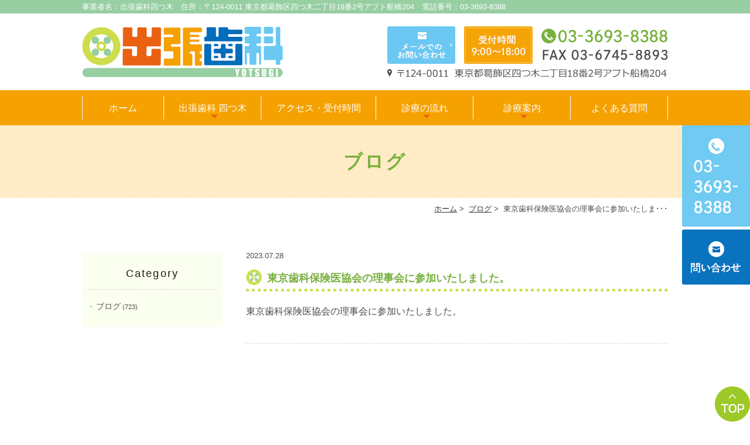

--- FILE ---
content_type: text/html; charset=UTF-8
request_url: https://www.ddental.jp/blog/1532/
body_size: 19637
content:
<!DOCTYPE html>
<html lang="ja">
<head>
<meta name="viewport" content="width=device-width,minimum-scale=1.0,maximum-scale=2.0,user-scalable=yes,initial-scale=1.0" />
<meta http-equiv="Content-Type" content="text/html; charset=UTF-8" />
<title>東京歯科保険医協会の理事会に参加いたしました。 | 出張歯科四つ木</title>

<!-- All in One SEO Pack 3.2.10 によって Michael Torbert の Semper Fi Web Design[236,276] -->
<script type="application/ld+json" class="aioseop-schema">{"@context":"https://schema.org","@graph":[{"@type":"Organization","@id":"https://www.ddental.jp/#organization","url":"https://www.ddental.jp/","name":"\u51fa\u5f35\u6b6f\u79d1\u56db\u3064\u6728","sameAs":[]},{"@type":"WebSite","@id":"https://www.ddental.jp/#website","url":"https://www.ddental.jp/","name":"\u51fa\u5f35\u6b6f\u79d1\u56db\u3064\u6728","publisher":{"@id":"https://www.ddental.jp/#organization"}},{"@type":"WebPage","@id":"https://www.ddental.jp/blog/1532/#webpage","url":"https://www.ddental.jp/blog/1532/","inLanguage":"ja","name":"\u6771\u4eac\u6b6f\u79d1\u4fdd\u967a\u533b\u5354\u4f1a\u306e\u7406\u4e8b\u4f1a\u306b\u53c2\u52a0\u3044\u305f\u3057\u307e\u3057\u305f\u3002","isPartOf":{"@id":"https://www.ddental.jp/#website"},"datePublished":"2023-07-28T13:27:37+00:00","dateModified":"2023-07-28T13:27:37+00:00"},{"@type":"Article","@id":"https://www.ddental.jp/blog/1532/#article","isPartOf":{"@id":"https://www.ddental.jp/blog/1532/#webpage"},"author":{"@id":"https://www.ddental.jp/author/ddental/#author"},"headline":"\u6771\u4eac\u6b6f\u79d1\u4fdd\u967a\u533b\u5354\u4f1a\u306e\u7406\u4e8b\u4f1a\u306b\u53c2\u52a0\u3044\u305f\u3057\u307e\u3057\u305f\u3002","datePublished":"2023-07-28T13:27:37+00:00","dateModified":"2023-07-28T13:27:37+00:00","commentCount":0,"mainEntityOfPage":{"@id":"https://www.ddental.jp/blog/1532/#webpage"},"publisher":{"@id":"https://www.ddental.jp/#organization"},"articleSection":"\u30d6\u30ed\u30b0"},{"@type":"Person","@id":"https://www.ddental.jp/author/ddental/#author","name":"ddental","sameAs":[],"image":{"@type":"ImageObject","@id":"https://www.ddental.jp/#personlogo","url":"https://secure.gravatar.com/avatar/f5e81616445568861955a3e3f9231191?s=96&d=mm&r=g","width":96,"height":96,"caption":"ddental"}}]}</script>
<link rel="canonical" href="https://www.ddental.jp/blog/1532/" />
			<script type="text/javascript" >
				window.ga=window.ga||function(){(ga.q=ga.q||[]).push(arguments)};ga.l=+new Date;
				ga('create', 'UA-136082854-1', 'auto');
				// Plugins
				
				ga('send', 'pageview');
			</script>
			<script async src="https://www.google-analytics.com/analytics.js"></script>
			<!-- All in One SEO Pack -->
<link rel='dns-prefetch' href='//www.google.com' />
<link rel='dns-prefetch' href='//ajax.googleapis.com' />
<link rel='dns-prefetch' href='//s.w.org' />
<link rel="alternate" type="application/rss+xml" title="出張歯科四つ木 &raquo; フィード" href="https://www.ddental.jp/feed/" />
<link rel="alternate" type="application/rss+xml" title="出張歯科四つ木 &raquo; コメントフィード" href="https://www.ddental.jp/comments/feed/" />
<link rel="alternate" type="application/rss+xml" title="出張歯科四つ木 &raquo; 東京歯科保険医協会の理事会に参加いたしました。 のコメントのフィード" href="https://www.ddental.jp/blog/1532/feed/" />
<link rel='stylesheet' id='wp-block-library-css'  href='https://www.ddental.jp/wp-includes/css/dist/block-library/style.min.css?ver=5.1.19' type='text/css' media='all' />
<link rel='stylesheet' id='contact-form-7-css'  href='https://www.ddental.jp/wp-content/plugins/contact-form-7/includes/css/styles.css?ver=5.1.4' type='text/css' media='all' />
<link rel='stylesheet' id='jquery-ui-smoothness-css'  href='https://www.ddental.jp/wp-content/plugins/contact-form-7/includes/js/jquery-ui/themes/smoothness/jquery-ui.min.css?ver=1.11.4' type='text/css' media='screen' />
<link rel="icon" href="https://www.ddental.jp/wp-content/uploads/2020/07/cropped-logo-e1594709811778-32x32.png" sizes="32x32" />
<link rel="icon" href="https://www.ddental.jp/wp-content/uploads/2020/07/cropped-logo-e1594709811778-192x192.png" sizes="192x192" />
<link rel="apple-touch-icon-precomposed" href="https://www.ddental.jp/wp-content/uploads/2020/07/cropped-logo-e1594709811778-180x180.png" />
<meta name="msapplication-TileImage" content="https://www.ddental.jp/wp-content/uploads/2020/07/cropped-logo-e1594709811778-270x270.png" />
		<style type="text/css" id="wp-custom-css">
			.grecaptcha-badge { visibility: hidden; }		</style>
		<!-- Google Tag Manager -->
<script>(function(w,d,s,l,i){w[l]=w[l]||[];w[l].push({'gtm.start':
new Date().getTime(),event:'gtm.js'});var f=d.getElementsByTagName(s)[0],
j=d.createElement(s),dl=l!='dataLayer'?'&l='+l:'';j.async=true;j.src=
'https://www.googletagmanager.com/gtm.js?id='+i+dl;f.parentNode.insertBefore(j,f);
})(window,document,'script','dataLayer','GTM-W3CPWRV');</script>
<!-- End Google Tag Manager -->

</head>

<body  class=" blog single single-in-blog caegory-in-blog ">
<!-- Google Tag Manager (noscript) -->
<noscript><iframe src="https://www.googletagmanager.com/ns.html?id=GTM-W3CPWRV"
height="0" width="0" style="display:none;visibility:hidden"></iframe></noscript>
<!-- End Google Tag Manager (noscript) -->
	<div class="header_top">
<div class="header_access">
	<div class="inner">
		 事業者名：出張歯科四つ木　住所：〒124-0011  東京都葛飾区四つ木二丁目18番2号アプト船橋204　<br class="sp">電話番号：03-3693-8388
	</div>
</div>
</div>
<div id="header">
<div class="inner clearfix">
 
<div id="custom_html-2" class="widget_text headerinner"><div class="textwidget custom-html-widget"><h1><a href="https://www.ddental.jp"><img src="https://www.ddental.jp/wp-content/themes/originalstyle-1column_ver1.2/img/logo.png" alt="訪問歯科診療｜出張歯科四つ木"></a></h1>
<ul class="pc" style="list-style:none;">
<li class="inq clearfix">
<ul style="list-style:none;">
<li class="mail"><a href="https://www.ddental.jp/contact/" onclick="ga('send', 'event', 'smartphone', 'phone-mail-tap', 'main');"><img alt="メールでのお問い合わせ" src="https://www.ddental.jp/wp-content/themes/originalstyle-1column_ver1.2/img/hd_mail.png"></a></li>
	<li class="tel"><img class="telimg" alt="受付時間 9:00～18:00 TEL:03-3693-8388 FAX:03-6745-8893" src="https://www.ddental.jp/wp-content/themes/originalstyle-1column_ver1.2/img/hd_tel.png"></li>
</ul>
</li>
	<li class="txt"><img src="https://www.ddental.jp/wp-content/themes/originalstyle-1column_ver1.2/img/hd_txt.png" alt="〒124-0011  東京都葛飾区四つ木二丁目18番2号アプト船橋204"></li>
</ul>
<ul class="sp" style="list-style:none;">
<li><a href="https://www.ddental.jp/"><img src="https://www.ddental.jp/wp-content/themes/originalstyle-1column_ver1.2/img/sp_nav01.png" alt="HOME"></a></li>
<li><a href="tel:03-3693-8388"><img src="https://www.ddental.jp/wp-content/themes/originalstyle-1column_ver1.2/img/sp_nav02.png" alt="TEL03-3693-8388" onclick="ga('send', 'event', 'smartphone', 'phone-number-tap', 'main');"></a></li>
<li><a href="https://www.ddental.jp/contact/" onclick="ga('send', 'event', 'smartphone', 'phone-mail-tap', 'main');"><img src="https://www.ddental.jp/wp-content/themes/originalstyle-1column_ver1.2/img/sp_nav03.png" alt="メール"></a></li>
<li><a href="https://www.ddental.jp/info/#a01"><img src="https://www.ddental.jp/wp-content/themes/originalstyle-1column_ver1.2/img/sp_nav04.png" alt="アクセス"></a></li>
<li id="toggle" class="sp"><a><img src="https://www.ddental.jp/wp-content/themes/originalstyle-1column_ver1.2/img/sp_nav05.png" alt="メニュー"></a></li>
</ul></div></div></div>
</div>

<div id="nav">
<div class="inner">

 
<div class="textwidget custom-html-widget"><div class="menu-header-nav-container">
<ul class="menu" id="menu-header-nav">
<li class="nav01"><a href="https://www.ddental.jp/">ホーム</a></li>
<li class="nav02 has_children"><a>出張歯科 四つ木</a>
<ul class="sub-menu submenu-sp">
<li><a href="https://www.ddental.jp/info/#a01">出張歯科四つ木について</a></li>
<li><a href="https://www.ddental.jp/info/#a02">歯科医師紹介</a></li>
<li><a href="https://www.ddental.jp/info/#a03">理念</a></li>
<li><a href="https://www.ddental.jp/quality">選ばれる理由</a></li>
<li><a href="https://www.ddental.jp/info/#a04">設備紹介</a></li>
<li><a href="https://www.ddental.jp/region">訪問エリア</a></li>
<li><a href="https://www.ddental.jp/price">料金</a></li>
<li><a href="https://www.ddental.jp/news/2273/">訪問歯科の申込用用紙</a></li>
<li><a href="https://www.ddental.jp/blog">ブログ</a></li>
<li><a href="https://www.ddental.jp/facility/">厚生労働大臣が定める事項の書面掲示</a></li>
</ul>
</li>
<li class="nav03"><a href="https://www.ddental.jp/info/#a01">アクセス・受付時間</a></li>
<li class="has_children nav04"><a>診療の流れ</a>
<ul class="sub-menu submenu-sp">
<li><a href="https://www.ddental.jp/flow/#a02">診療の流れ</a></li>
<li><a href="https://www.ddental.jp/manager">ご家族の方へ</a></li>
<li><a href="https://www.ddental.jp/manager/#a01">施設従事者の方へ</a></li>
<li><a href="https://www.ddental.jp/manager/#a02">ケアマネージャーの方へ</a></li>
</ul></li>
<li class="has_children nav05"><a>診療案内</a>
<ul class="sub-menu submenu-sp">
<li><a href="https://www.ddental.jp/treatment">検診</a></li>
<li><a href="https://www.ddental.jp/denture">入れ歯の調整・修理・製作</a></li>
<li><a href="https://www.ddental.jp/swallow">嚥下訓練・障害</a></li>
<li><a href="https://www.ddental.jp/swallow/#a03">嚥下内視鏡検査（VE）</a></li>
<li><a href="https://www.ddental.jp/rehabilitation">食事指導</a></li>
<li><a href="https://www.ddental.jp/cavity">むし歯・歯周病・神経の治療</a></li>
<li><a href="https://www.ddental.jp/care">口腔内清掃・ケア</a></li>
</ul>
</li>
<li class="nav06"><a href="https://www.ddental.jp/question">よくある質問</a></li>
</ul>
</div></div></div>
</div>
<div id="contents">
        <div class="page-title"><h2>ブログ</h2></div>
      <div class="bread_wrap">  				<ul class="bread">
		<li><a href="https://www.ddental.jp">ホーム</a>&nbsp;&gt;&nbsp;</li>
		<li><a href="https://www.ddental.jp/blog/">ブログ</a>&nbsp;&gt;&nbsp;</li><li></li>
		<li>東京歯科保険医協会の理事会に参加いたしま･･･</li>
		</ul>
  </div>
<div class="inner clearfix">
<div id="main" class="mainblock ">
            
<div class="entry-block clearfix block">
    <div class="dateBlock">2023.07.28</div>
	<h3>東京歯科保険医協会の理事会に参加いたしました。</h3>
	<div class="entry">
	<p>東京歯科保険医協会の理事会に参加いたしました。</p>	</div>
 </div>

    </div>
<div id="aside">
<div class="menu-blog">
<h3>Category</h3>
<ul class="category">
	<li class="cat-item cat-item-3"><a href="https://www.ddental.jp/blog/" >ブログ</a> (723)
</li>
</ul>
</div>
 
<div id="custom_html-4" class="widget_text sideinner"><div class="textwidget custom-html-widget"><div class="inq">
<img src="https://www.ddental.jp/wp-content/themes/originalstyle-1column_ver1.2/img/side01.png" alt="TEL:03-3693-8388" onclick="ga('send', 'event', 'smartphone', 'phone-number-tap', 'main');">
<a href="https://www.ddental.jp/contact" onclick="ga('send', 'event', 'smartphone', 'phone-mail-tap', 'main');"><img src="https://www.ddental.jp/wp-content/themes/originalstyle-1column_ver1.2/img/side02.png" alt="お問い合わせ"></a>
</div>
<div class="inq01">
<a href="#header"><img src="https://www.ddental.jp/wp-content/themes/originalstyle-1column_ver1.2/img/pagetop.png" alt="一番上に戻る"></a>
</div>
</div></div></div></div>
 
</div>

<div class="" id="footer">
<div class="inner clearfix ">
 
<div id="custom_html-5" class="widget_text footerinner"><div class="textwidget custom-html-widget"><div class="menu-footer-nav-container clearfix">
<div class="footer_access">
<table class="table01">
<tbody>
<tr><th>住所</th><td>〒124-0011<br>東京都葛飾区四つ木二丁目18番2号 アプト船橋204</td></tr>
<tr><th>電話番号</th><td>03-3693-8388</td></tr>
<tr><th>FAX</th><td class="tel">03‐6745‐8893</td></tr>
<tr><th>アクセス</th><td>京成押上線「四ツ木」駅徒歩10分</td></tr>
<tr><th>受付時間</th><td>9:00～18:00</td></tr>
</tbody>
</table>
<div class="btn"><a href="https://www.ddental.jp/blog"><img src="https://www.ddental.jp/wp-content/themes/originalstyle-1column_ver1.2/img/ft_btn01.png" alt="出張歯科四つ木
ブログ" /></a><a href="https://www.ddental.jp/contact" onclick="ga('send', 'event', 'smartphone', 'phone-mail-tap', 'main');"><img src="https://www.ddental.jp/wp-content/themes/originalstyle-1column_ver1.2/img/ft_btn02.png" alt="お問い合わせは
こちら" /></a></div>
</div>
	<p class="ttl"><a href="https://www.ddental.jp/">HOME</a></p>
<div class="ftmenu1 clearfix">
<ul id="menu-footer-nav" class="menu">
<li><a href="https://www.ddental.jp/">HOME</a></li>
<li><a href="https://www.ddental.jp/info/#a01">アクセス</a></li>
<li><a href="https://www.ddental.jp/info/#a01">受付時間</a></li>
<li><a href="https://www.ddental.jp/info/#a02">スタッフ紹介</a></li>
<li><a href="https://www.ddental.jp/quality">選ばれる理由</a></li>
<li><a href="https://www.ddental.jp/flow/#a01">訪問歯科診療とは</a></li>
<li><a href="https://www.ddental.jp/flow/#a02">診療の流れ</a></li>
<li><a href="https://www.ddental.jp/region">訪問エリア</a></li>
<li><a href="https://www.ddental.jp/sitemap/">サイトマップ</a></li>
</ul>
</div>
<div class="ftmenu2 clearfix">
<ul id="menu-footer-nav3" class="menu">
<li><a href="https://www.ddental.jp/treatment">検診</a></li>
<li><a href="https://www.ddental.jp/denture">入れ歯の調整・修理・作製</a></li>
<li><a href="https://www.ddental.jp/swallow">嚥下訓練・障害</a></li>
<li><a href="https://www.ddental.jp/cavity">むし歯・歯周病</a></li>
<li><a href="https://www.ddental.jp/rehabilitation">食事指導・リハビリ</a></li>
<li><a href="https://www.ddental.jp/care">口腔内清掃・ケア</a></li>
<li><a href="https://www.ddental.jp/manager/">ご家族の方へ</a></li>
<li><a href="https://www.ddental.jp/manager/#a01">施設従事者の方へ</a></li>
<li><a href="https://www.ddental.jp/manager/#a02">ケアマネージャーの方へ</a></li>
<li><a href="https://www.ddental.jp/question">よくある質問</a></li>
</ul>
</div>
</div>
<div class="p_01"><p>&copy; 出張歯科四つ木｜訪問歯科診療</p></div></div></div></div>
</div>
 
<link rel='stylesheet' id='slick-style-css'  href='https://www.ddental.jp/wp-content/themes/originalstyle-1column_ver1.2/css/slick.css?ver=5.1.19' type='text/css' media='all' />
<link rel='stylesheet' id='simplelightbox-style-css'  href='https://www.ddental.jp/wp-content/themes/originalstyle-1column_ver1.2/css/simplelightbox.min.css?ver=5.1.19' type='text/css' media='all' />
<link rel='stylesheet' id='originalstylecommon-style-css'  href='https://www.ddental.jp/wp-content/themes/originalstyle-1column_ver1.2/common.css?ver=5.1.19' type='text/css' media='all' />
<link rel='stylesheet' id='originalstyle-style-css'  href='https://www.ddental.jp/wp-content/themes/originalstyle-1column_ver1.2/style.css?ver=5.1.19' type='text/css' media='all' />
<link rel='stylesheet' id='originalstyleindex-style-css'  href='https://www.ddental.jp/wp-content/themes/originalstyle-1column_ver1.2/index.css?ver=5.1.19' type='text/css' media='all' />
<script type='text/javascript' src='https://ajax.googleapis.com/ajax/libs/jquery/1.10.1/jquery.min.js?ver=1.10.1'></script>
<script type='text/javascript'>
/* <![CDATA[ */
var wpcf7 = {"apiSettings":{"root":"https:\/\/www.ddental.jp\/wp-json\/contact-form-7\/v1","namespace":"contact-form-7\/v1"},"jqueryUi":"1"};
/* ]]> */
</script>
<script type='text/javascript' src='https://www.ddental.jp/wp-content/plugins/contact-form-7/includes/js/scripts.js?ver=5.1.4'></script>
<script type='text/javascript' src='https://www.google.com/recaptcha/api.js?render=6Lf5OhYqAAAAAMSmmCthK5GT7ZmwueSI4aWfHLyr&#038;ver=3.0'></script>
<script type='text/javascript' src='https://www.ddental.jp/wp-content/themes/originalstyle-1column_ver1.2/js/script.js?ver=5.1.19'></script>
<script type='text/javascript' src='https://www.ddental.jp/wp-content/themes/originalstyle-1column_ver1.2/js/slick.js?ver=5.1.19'></script>
<script type='text/javascript' src='https://www.ddental.jp/wp-content/themes/originalstyle-1column_ver1.2/js/simple-lightbox.min.js?ver=5.1.19'></script>
<script type='text/javascript' src='https://www.ddental.jp/wp-content/themes/originalstyle-1column_ver1.2/js/loop.js?ver=5.1.19'></script>
<script type='text/javascript' src='https://www.ddental.jp/wp-includes/js/jquery/ui/core.min.js?ver=1.11.4'></script>
<script type='text/javascript' src='https://www.ddental.jp/wp-includes/js/jquery/ui/datepicker.min.js?ver=1.11.4'></script>
<script type='text/javascript'>
jQuery(document).ready(function(jQuery){jQuery.datepicker.setDefaults({"closeText":"\u9589\u3058\u308b","currentText":"\u4eca\u65e5","monthNames":["1\u6708","2\u6708","3\u6708","4\u6708","5\u6708","6\u6708","7\u6708","8\u6708","9\u6708","10\u6708","11\u6708","12\u6708"],"monthNamesShort":["1\u6708","2\u6708","3\u6708","4\u6708","5\u6708","6\u6708","7\u6708","8\u6708","9\u6708","10\u6708","11\u6708","12\u6708"],"nextText":"\u6b21","prevText":"\u524d","dayNames":["\u65e5\u66dc\u65e5","\u6708\u66dc\u65e5","\u706b\u66dc\u65e5","\u6c34\u66dc\u65e5","\u6728\u66dc\u65e5","\u91d1\u66dc\u65e5","\u571f\u66dc\u65e5"],"dayNamesShort":["\u65e5","\u6708","\u706b","\u6c34","\u6728","\u91d1","\u571f"],"dayNamesMin":["\u65e5","\u6708","\u706b","\u6c34","\u6728","\u91d1","\u571f"],"dateFormat":"yy\u5e74mm\u6708d\u65e5","firstDay":1,"isRTL":false});});
</script>
<script type='text/javascript' src='https://www.ddental.jp/wp-includes/js/jquery/ui/widget.min.js?ver=1.11.4'></script>
<script type='text/javascript' src='https://www.ddental.jp/wp-includes/js/jquery/ui/button.min.js?ver=1.11.4'></script>
<script type='text/javascript' src='https://www.ddental.jp/wp-includes/js/jquery/ui/spinner.min.js?ver=1.11.4'></script>
<script type="text/javascript">
( function( grecaptcha, sitekey, actions ) {

	var wpcf7recaptcha = {

		execute: function( action ) {
			grecaptcha.execute(
				sitekey,
				{ action: action }
			).then( function( token ) {
				var forms = document.getElementsByTagName( 'form' );

				for ( var i = 0; i < forms.length; i++ ) {
					var fields = forms[ i ].getElementsByTagName( 'input' );

					for ( var j = 0; j < fields.length; j++ ) {
						var field = fields[ j ];

						if ( 'g-recaptcha-response' === field.getAttribute( 'name' ) ) {
							field.setAttribute( 'value', token );
							break;
						}
					}
				}
			} );
		},

		executeOnHomepage: function() {
			wpcf7recaptcha.execute( actions[ 'homepage' ] );
		},

		executeOnContactform: function() {
			wpcf7recaptcha.execute( actions[ 'contactform' ] );
		},

	};

	grecaptcha.ready(
		wpcf7recaptcha.executeOnHomepage
	);

	document.addEventListener( 'change',
		wpcf7recaptcha.executeOnContactform, false
	);

	document.addEventListener( 'wpcf7submit',
		wpcf7recaptcha.executeOnHomepage, false
	);

} )(
	grecaptcha,
	'6Lf5OhYqAAAAAMSmmCthK5GT7ZmwueSI4aWfHLyr',
	{"homepage":"homepage","contactform":"contactform"}
);
</script>

</body>
</html>

--- FILE ---
content_type: text/html; charset=utf-8
request_url: https://www.google.com/recaptcha/api2/anchor?ar=1&k=6Lf5OhYqAAAAAMSmmCthK5GT7ZmwueSI4aWfHLyr&co=aHR0cHM6Ly93d3cuZGRlbnRhbC5qcDo0NDM.&hl=en&v=PoyoqOPhxBO7pBk68S4YbpHZ&size=invisible&anchor-ms=20000&execute-ms=30000&cb=a6rluhhrncbz
body_size: 48886
content:
<!DOCTYPE HTML><html dir="ltr" lang="en"><head><meta http-equiv="Content-Type" content="text/html; charset=UTF-8">
<meta http-equiv="X-UA-Compatible" content="IE=edge">
<title>reCAPTCHA</title>
<style type="text/css">
/* cyrillic-ext */
@font-face {
  font-family: 'Roboto';
  font-style: normal;
  font-weight: 400;
  font-stretch: 100%;
  src: url(//fonts.gstatic.com/s/roboto/v48/KFO7CnqEu92Fr1ME7kSn66aGLdTylUAMa3GUBHMdazTgWw.woff2) format('woff2');
  unicode-range: U+0460-052F, U+1C80-1C8A, U+20B4, U+2DE0-2DFF, U+A640-A69F, U+FE2E-FE2F;
}
/* cyrillic */
@font-face {
  font-family: 'Roboto';
  font-style: normal;
  font-weight: 400;
  font-stretch: 100%;
  src: url(//fonts.gstatic.com/s/roboto/v48/KFO7CnqEu92Fr1ME7kSn66aGLdTylUAMa3iUBHMdazTgWw.woff2) format('woff2');
  unicode-range: U+0301, U+0400-045F, U+0490-0491, U+04B0-04B1, U+2116;
}
/* greek-ext */
@font-face {
  font-family: 'Roboto';
  font-style: normal;
  font-weight: 400;
  font-stretch: 100%;
  src: url(//fonts.gstatic.com/s/roboto/v48/KFO7CnqEu92Fr1ME7kSn66aGLdTylUAMa3CUBHMdazTgWw.woff2) format('woff2');
  unicode-range: U+1F00-1FFF;
}
/* greek */
@font-face {
  font-family: 'Roboto';
  font-style: normal;
  font-weight: 400;
  font-stretch: 100%;
  src: url(//fonts.gstatic.com/s/roboto/v48/KFO7CnqEu92Fr1ME7kSn66aGLdTylUAMa3-UBHMdazTgWw.woff2) format('woff2');
  unicode-range: U+0370-0377, U+037A-037F, U+0384-038A, U+038C, U+038E-03A1, U+03A3-03FF;
}
/* math */
@font-face {
  font-family: 'Roboto';
  font-style: normal;
  font-weight: 400;
  font-stretch: 100%;
  src: url(//fonts.gstatic.com/s/roboto/v48/KFO7CnqEu92Fr1ME7kSn66aGLdTylUAMawCUBHMdazTgWw.woff2) format('woff2');
  unicode-range: U+0302-0303, U+0305, U+0307-0308, U+0310, U+0312, U+0315, U+031A, U+0326-0327, U+032C, U+032F-0330, U+0332-0333, U+0338, U+033A, U+0346, U+034D, U+0391-03A1, U+03A3-03A9, U+03B1-03C9, U+03D1, U+03D5-03D6, U+03F0-03F1, U+03F4-03F5, U+2016-2017, U+2034-2038, U+203C, U+2040, U+2043, U+2047, U+2050, U+2057, U+205F, U+2070-2071, U+2074-208E, U+2090-209C, U+20D0-20DC, U+20E1, U+20E5-20EF, U+2100-2112, U+2114-2115, U+2117-2121, U+2123-214F, U+2190, U+2192, U+2194-21AE, U+21B0-21E5, U+21F1-21F2, U+21F4-2211, U+2213-2214, U+2216-22FF, U+2308-230B, U+2310, U+2319, U+231C-2321, U+2336-237A, U+237C, U+2395, U+239B-23B7, U+23D0, U+23DC-23E1, U+2474-2475, U+25AF, U+25B3, U+25B7, U+25BD, U+25C1, U+25CA, U+25CC, U+25FB, U+266D-266F, U+27C0-27FF, U+2900-2AFF, U+2B0E-2B11, U+2B30-2B4C, U+2BFE, U+3030, U+FF5B, U+FF5D, U+1D400-1D7FF, U+1EE00-1EEFF;
}
/* symbols */
@font-face {
  font-family: 'Roboto';
  font-style: normal;
  font-weight: 400;
  font-stretch: 100%;
  src: url(//fonts.gstatic.com/s/roboto/v48/KFO7CnqEu92Fr1ME7kSn66aGLdTylUAMaxKUBHMdazTgWw.woff2) format('woff2');
  unicode-range: U+0001-000C, U+000E-001F, U+007F-009F, U+20DD-20E0, U+20E2-20E4, U+2150-218F, U+2190, U+2192, U+2194-2199, U+21AF, U+21E6-21F0, U+21F3, U+2218-2219, U+2299, U+22C4-22C6, U+2300-243F, U+2440-244A, U+2460-24FF, U+25A0-27BF, U+2800-28FF, U+2921-2922, U+2981, U+29BF, U+29EB, U+2B00-2BFF, U+4DC0-4DFF, U+FFF9-FFFB, U+10140-1018E, U+10190-1019C, U+101A0, U+101D0-101FD, U+102E0-102FB, U+10E60-10E7E, U+1D2C0-1D2D3, U+1D2E0-1D37F, U+1F000-1F0FF, U+1F100-1F1AD, U+1F1E6-1F1FF, U+1F30D-1F30F, U+1F315, U+1F31C, U+1F31E, U+1F320-1F32C, U+1F336, U+1F378, U+1F37D, U+1F382, U+1F393-1F39F, U+1F3A7-1F3A8, U+1F3AC-1F3AF, U+1F3C2, U+1F3C4-1F3C6, U+1F3CA-1F3CE, U+1F3D4-1F3E0, U+1F3ED, U+1F3F1-1F3F3, U+1F3F5-1F3F7, U+1F408, U+1F415, U+1F41F, U+1F426, U+1F43F, U+1F441-1F442, U+1F444, U+1F446-1F449, U+1F44C-1F44E, U+1F453, U+1F46A, U+1F47D, U+1F4A3, U+1F4B0, U+1F4B3, U+1F4B9, U+1F4BB, U+1F4BF, U+1F4C8-1F4CB, U+1F4D6, U+1F4DA, U+1F4DF, U+1F4E3-1F4E6, U+1F4EA-1F4ED, U+1F4F7, U+1F4F9-1F4FB, U+1F4FD-1F4FE, U+1F503, U+1F507-1F50B, U+1F50D, U+1F512-1F513, U+1F53E-1F54A, U+1F54F-1F5FA, U+1F610, U+1F650-1F67F, U+1F687, U+1F68D, U+1F691, U+1F694, U+1F698, U+1F6AD, U+1F6B2, U+1F6B9-1F6BA, U+1F6BC, U+1F6C6-1F6CF, U+1F6D3-1F6D7, U+1F6E0-1F6EA, U+1F6F0-1F6F3, U+1F6F7-1F6FC, U+1F700-1F7FF, U+1F800-1F80B, U+1F810-1F847, U+1F850-1F859, U+1F860-1F887, U+1F890-1F8AD, U+1F8B0-1F8BB, U+1F8C0-1F8C1, U+1F900-1F90B, U+1F93B, U+1F946, U+1F984, U+1F996, U+1F9E9, U+1FA00-1FA6F, U+1FA70-1FA7C, U+1FA80-1FA89, U+1FA8F-1FAC6, U+1FACE-1FADC, U+1FADF-1FAE9, U+1FAF0-1FAF8, U+1FB00-1FBFF;
}
/* vietnamese */
@font-face {
  font-family: 'Roboto';
  font-style: normal;
  font-weight: 400;
  font-stretch: 100%;
  src: url(//fonts.gstatic.com/s/roboto/v48/KFO7CnqEu92Fr1ME7kSn66aGLdTylUAMa3OUBHMdazTgWw.woff2) format('woff2');
  unicode-range: U+0102-0103, U+0110-0111, U+0128-0129, U+0168-0169, U+01A0-01A1, U+01AF-01B0, U+0300-0301, U+0303-0304, U+0308-0309, U+0323, U+0329, U+1EA0-1EF9, U+20AB;
}
/* latin-ext */
@font-face {
  font-family: 'Roboto';
  font-style: normal;
  font-weight: 400;
  font-stretch: 100%;
  src: url(//fonts.gstatic.com/s/roboto/v48/KFO7CnqEu92Fr1ME7kSn66aGLdTylUAMa3KUBHMdazTgWw.woff2) format('woff2');
  unicode-range: U+0100-02BA, U+02BD-02C5, U+02C7-02CC, U+02CE-02D7, U+02DD-02FF, U+0304, U+0308, U+0329, U+1D00-1DBF, U+1E00-1E9F, U+1EF2-1EFF, U+2020, U+20A0-20AB, U+20AD-20C0, U+2113, U+2C60-2C7F, U+A720-A7FF;
}
/* latin */
@font-face {
  font-family: 'Roboto';
  font-style: normal;
  font-weight: 400;
  font-stretch: 100%;
  src: url(//fonts.gstatic.com/s/roboto/v48/KFO7CnqEu92Fr1ME7kSn66aGLdTylUAMa3yUBHMdazQ.woff2) format('woff2');
  unicode-range: U+0000-00FF, U+0131, U+0152-0153, U+02BB-02BC, U+02C6, U+02DA, U+02DC, U+0304, U+0308, U+0329, U+2000-206F, U+20AC, U+2122, U+2191, U+2193, U+2212, U+2215, U+FEFF, U+FFFD;
}
/* cyrillic-ext */
@font-face {
  font-family: 'Roboto';
  font-style: normal;
  font-weight: 500;
  font-stretch: 100%;
  src: url(//fonts.gstatic.com/s/roboto/v48/KFO7CnqEu92Fr1ME7kSn66aGLdTylUAMa3GUBHMdazTgWw.woff2) format('woff2');
  unicode-range: U+0460-052F, U+1C80-1C8A, U+20B4, U+2DE0-2DFF, U+A640-A69F, U+FE2E-FE2F;
}
/* cyrillic */
@font-face {
  font-family: 'Roboto';
  font-style: normal;
  font-weight: 500;
  font-stretch: 100%;
  src: url(//fonts.gstatic.com/s/roboto/v48/KFO7CnqEu92Fr1ME7kSn66aGLdTylUAMa3iUBHMdazTgWw.woff2) format('woff2');
  unicode-range: U+0301, U+0400-045F, U+0490-0491, U+04B0-04B1, U+2116;
}
/* greek-ext */
@font-face {
  font-family: 'Roboto';
  font-style: normal;
  font-weight: 500;
  font-stretch: 100%;
  src: url(//fonts.gstatic.com/s/roboto/v48/KFO7CnqEu92Fr1ME7kSn66aGLdTylUAMa3CUBHMdazTgWw.woff2) format('woff2');
  unicode-range: U+1F00-1FFF;
}
/* greek */
@font-face {
  font-family: 'Roboto';
  font-style: normal;
  font-weight: 500;
  font-stretch: 100%;
  src: url(//fonts.gstatic.com/s/roboto/v48/KFO7CnqEu92Fr1ME7kSn66aGLdTylUAMa3-UBHMdazTgWw.woff2) format('woff2');
  unicode-range: U+0370-0377, U+037A-037F, U+0384-038A, U+038C, U+038E-03A1, U+03A3-03FF;
}
/* math */
@font-face {
  font-family: 'Roboto';
  font-style: normal;
  font-weight: 500;
  font-stretch: 100%;
  src: url(//fonts.gstatic.com/s/roboto/v48/KFO7CnqEu92Fr1ME7kSn66aGLdTylUAMawCUBHMdazTgWw.woff2) format('woff2');
  unicode-range: U+0302-0303, U+0305, U+0307-0308, U+0310, U+0312, U+0315, U+031A, U+0326-0327, U+032C, U+032F-0330, U+0332-0333, U+0338, U+033A, U+0346, U+034D, U+0391-03A1, U+03A3-03A9, U+03B1-03C9, U+03D1, U+03D5-03D6, U+03F0-03F1, U+03F4-03F5, U+2016-2017, U+2034-2038, U+203C, U+2040, U+2043, U+2047, U+2050, U+2057, U+205F, U+2070-2071, U+2074-208E, U+2090-209C, U+20D0-20DC, U+20E1, U+20E5-20EF, U+2100-2112, U+2114-2115, U+2117-2121, U+2123-214F, U+2190, U+2192, U+2194-21AE, U+21B0-21E5, U+21F1-21F2, U+21F4-2211, U+2213-2214, U+2216-22FF, U+2308-230B, U+2310, U+2319, U+231C-2321, U+2336-237A, U+237C, U+2395, U+239B-23B7, U+23D0, U+23DC-23E1, U+2474-2475, U+25AF, U+25B3, U+25B7, U+25BD, U+25C1, U+25CA, U+25CC, U+25FB, U+266D-266F, U+27C0-27FF, U+2900-2AFF, U+2B0E-2B11, U+2B30-2B4C, U+2BFE, U+3030, U+FF5B, U+FF5D, U+1D400-1D7FF, U+1EE00-1EEFF;
}
/* symbols */
@font-face {
  font-family: 'Roboto';
  font-style: normal;
  font-weight: 500;
  font-stretch: 100%;
  src: url(//fonts.gstatic.com/s/roboto/v48/KFO7CnqEu92Fr1ME7kSn66aGLdTylUAMaxKUBHMdazTgWw.woff2) format('woff2');
  unicode-range: U+0001-000C, U+000E-001F, U+007F-009F, U+20DD-20E0, U+20E2-20E4, U+2150-218F, U+2190, U+2192, U+2194-2199, U+21AF, U+21E6-21F0, U+21F3, U+2218-2219, U+2299, U+22C4-22C6, U+2300-243F, U+2440-244A, U+2460-24FF, U+25A0-27BF, U+2800-28FF, U+2921-2922, U+2981, U+29BF, U+29EB, U+2B00-2BFF, U+4DC0-4DFF, U+FFF9-FFFB, U+10140-1018E, U+10190-1019C, U+101A0, U+101D0-101FD, U+102E0-102FB, U+10E60-10E7E, U+1D2C0-1D2D3, U+1D2E0-1D37F, U+1F000-1F0FF, U+1F100-1F1AD, U+1F1E6-1F1FF, U+1F30D-1F30F, U+1F315, U+1F31C, U+1F31E, U+1F320-1F32C, U+1F336, U+1F378, U+1F37D, U+1F382, U+1F393-1F39F, U+1F3A7-1F3A8, U+1F3AC-1F3AF, U+1F3C2, U+1F3C4-1F3C6, U+1F3CA-1F3CE, U+1F3D4-1F3E0, U+1F3ED, U+1F3F1-1F3F3, U+1F3F5-1F3F7, U+1F408, U+1F415, U+1F41F, U+1F426, U+1F43F, U+1F441-1F442, U+1F444, U+1F446-1F449, U+1F44C-1F44E, U+1F453, U+1F46A, U+1F47D, U+1F4A3, U+1F4B0, U+1F4B3, U+1F4B9, U+1F4BB, U+1F4BF, U+1F4C8-1F4CB, U+1F4D6, U+1F4DA, U+1F4DF, U+1F4E3-1F4E6, U+1F4EA-1F4ED, U+1F4F7, U+1F4F9-1F4FB, U+1F4FD-1F4FE, U+1F503, U+1F507-1F50B, U+1F50D, U+1F512-1F513, U+1F53E-1F54A, U+1F54F-1F5FA, U+1F610, U+1F650-1F67F, U+1F687, U+1F68D, U+1F691, U+1F694, U+1F698, U+1F6AD, U+1F6B2, U+1F6B9-1F6BA, U+1F6BC, U+1F6C6-1F6CF, U+1F6D3-1F6D7, U+1F6E0-1F6EA, U+1F6F0-1F6F3, U+1F6F7-1F6FC, U+1F700-1F7FF, U+1F800-1F80B, U+1F810-1F847, U+1F850-1F859, U+1F860-1F887, U+1F890-1F8AD, U+1F8B0-1F8BB, U+1F8C0-1F8C1, U+1F900-1F90B, U+1F93B, U+1F946, U+1F984, U+1F996, U+1F9E9, U+1FA00-1FA6F, U+1FA70-1FA7C, U+1FA80-1FA89, U+1FA8F-1FAC6, U+1FACE-1FADC, U+1FADF-1FAE9, U+1FAF0-1FAF8, U+1FB00-1FBFF;
}
/* vietnamese */
@font-face {
  font-family: 'Roboto';
  font-style: normal;
  font-weight: 500;
  font-stretch: 100%;
  src: url(//fonts.gstatic.com/s/roboto/v48/KFO7CnqEu92Fr1ME7kSn66aGLdTylUAMa3OUBHMdazTgWw.woff2) format('woff2');
  unicode-range: U+0102-0103, U+0110-0111, U+0128-0129, U+0168-0169, U+01A0-01A1, U+01AF-01B0, U+0300-0301, U+0303-0304, U+0308-0309, U+0323, U+0329, U+1EA0-1EF9, U+20AB;
}
/* latin-ext */
@font-face {
  font-family: 'Roboto';
  font-style: normal;
  font-weight: 500;
  font-stretch: 100%;
  src: url(//fonts.gstatic.com/s/roboto/v48/KFO7CnqEu92Fr1ME7kSn66aGLdTylUAMa3KUBHMdazTgWw.woff2) format('woff2');
  unicode-range: U+0100-02BA, U+02BD-02C5, U+02C7-02CC, U+02CE-02D7, U+02DD-02FF, U+0304, U+0308, U+0329, U+1D00-1DBF, U+1E00-1E9F, U+1EF2-1EFF, U+2020, U+20A0-20AB, U+20AD-20C0, U+2113, U+2C60-2C7F, U+A720-A7FF;
}
/* latin */
@font-face {
  font-family: 'Roboto';
  font-style: normal;
  font-weight: 500;
  font-stretch: 100%;
  src: url(//fonts.gstatic.com/s/roboto/v48/KFO7CnqEu92Fr1ME7kSn66aGLdTylUAMa3yUBHMdazQ.woff2) format('woff2');
  unicode-range: U+0000-00FF, U+0131, U+0152-0153, U+02BB-02BC, U+02C6, U+02DA, U+02DC, U+0304, U+0308, U+0329, U+2000-206F, U+20AC, U+2122, U+2191, U+2193, U+2212, U+2215, U+FEFF, U+FFFD;
}
/* cyrillic-ext */
@font-face {
  font-family: 'Roboto';
  font-style: normal;
  font-weight: 900;
  font-stretch: 100%;
  src: url(//fonts.gstatic.com/s/roboto/v48/KFO7CnqEu92Fr1ME7kSn66aGLdTylUAMa3GUBHMdazTgWw.woff2) format('woff2');
  unicode-range: U+0460-052F, U+1C80-1C8A, U+20B4, U+2DE0-2DFF, U+A640-A69F, U+FE2E-FE2F;
}
/* cyrillic */
@font-face {
  font-family: 'Roboto';
  font-style: normal;
  font-weight: 900;
  font-stretch: 100%;
  src: url(//fonts.gstatic.com/s/roboto/v48/KFO7CnqEu92Fr1ME7kSn66aGLdTylUAMa3iUBHMdazTgWw.woff2) format('woff2');
  unicode-range: U+0301, U+0400-045F, U+0490-0491, U+04B0-04B1, U+2116;
}
/* greek-ext */
@font-face {
  font-family: 'Roboto';
  font-style: normal;
  font-weight: 900;
  font-stretch: 100%;
  src: url(//fonts.gstatic.com/s/roboto/v48/KFO7CnqEu92Fr1ME7kSn66aGLdTylUAMa3CUBHMdazTgWw.woff2) format('woff2');
  unicode-range: U+1F00-1FFF;
}
/* greek */
@font-face {
  font-family: 'Roboto';
  font-style: normal;
  font-weight: 900;
  font-stretch: 100%;
  src: url(//fonts.gstatic.com/s/roboto/v48/KFO7CnqEu92Fr1ME7kSn66aGLdTylUAMa3-UBHMdazTgWw.woff2) format('woff2');
  unicode-range: U+0370-0377, U+037A-037F, U+0384-038A, U+038C, U+038E-03A1, U+03A3-03FF;
}
/* math */
@font-face {
  font-family: 'Roboto';
  font-style: normal;
  font-weight: 900;
  font-stretch: 100%;
  src: url(//fonts.gstatic.com/s/roboto/v48/KFO7CnqEu92Fr1ME7kSn66aGLdTylUAMawCUBHMdazTgWw.woff2) format('woff2');
  unicode-range: U+0302-0303, U+0305, U+0307-0308, U+0310, U+0312, U+0315, U+031A, U+0326-0327, U+032C, U+032F-0330, U+0332-0333, U+0338, U+033A, U+0346, U+034D, U+0391-03A1, U+03A3-03A9, U+03B1-03C9, U+03D1, U+03D5-03D6, U+03F0-03F1, U+03F4-03F5, U+2016-2017, U+2034-2038, U+203C, U+2040, U+2043, U+2047, U+2050, U+2057, U+205F, U+2070-2071, U+2074-208E, U+2090-209C, U+20D0-20DC, U+20E1, U+20E5-20EF, U+2100-2112, U+2114-2115, U+2117-2121, U+2123-214F, U+2190, U+2192, U+2194-21AE, U+21B0-21E5, U+21F1-21F2, U+21F4-2211, U+2213-2214, U+2216-22FF, U+2308-230B, U+2310, U+2319, U+231C-2321, U+2336-237A, U+237C, U+2395, U+239B-23B7, U+23D0, U+23DC-23E1, U+2474-2475, U+25AF, U+25B3, U+25B7, U+25BD, U+25C1, U+25CA, U+25CC, U+25FB, U+266D-266F, U+27C0-27FF, U+2900-2AFF, U+2B0E-2B11, U+2B30-2B4C, U+2BFE, U+3030, U+FF5B, U+FF5D, U+1D400-1D7FF, U+1EE00-1EEFF;
}
/* symbols */
@font-face {
  font-family: 'Roboto';
  font-style: normal;
  font-weight: 900;
  font-stretch: 100%;
  src: url(//fonts.gstatic.com/s/roboto/v48/KFO7CnqEu92Fr1ME7kSn66aGLdTylUAMaxKUBHMdazTgWw.woff2) format('woff2');
  unicode-range: U+0001-000C, U+000E-001F, U+007F-009F, U+20DD-20E0, U+20E2-20E4, U+2150-218F, U+2190, U+2192, U+2194-2199, U+21AF, U+21E6-21F0, U+21F3, U+2218-2219, U+2299, U+22C4-22C6, U+2300-243F, U+2440-244A, U+2460-24FF, U+25A0-27BF, U+2800-28FF, U+2921-2922, U+2981, U+29BF, U+29EB, U+2B00-2BFF, U+4DC0-4DFF, U+FFF9-FFFB, U+10140-1018E, U+10190-1019C, U+101A0, U+101D0-101FD, U+102E0-102FB, U+10E60-10E7E, U+1D2C0-1D2D3, U+1D2E0-1D37F, U+1F000-1F0FF, U+1F100-1F1AD, U+1F1E6-1F1FF, U+1F30D-1F30F, U+1F315, U+1F31C, U+1F31E, U+1F320-1F32C, U+1F336, U+1F378, U+1F37D, U+1F382, U+1F393-1F39F, U+1F3A7-1F3A8, U+1F3AC-1F3AF, U+1F3C2, U+1F3C4-1F3C6, U+1F3CA-1F3CE, U+1F3D4-1F3E0, U+1F3ED, U+1F3F1-1F3F3, U+1F3F5-1F3F7, U+1F408, U+1F415, U+1F41F, U+1F426, U+1F43F, U+1F441-1F442, U+1F444, U+1F446-1F449, U+1F44C-1F44E, U+1F453, U+1F46A, U+1F47D, U+1F4A3, U+1F4B0, U+1F4B3, U+1F4B9, U+1F4BB, U+1F4BF, U+1F4C8-1F4CB, U+1F4D6, U+1F4DA, U+1F4DF, U+1F4E3-1F4E6, U+1F4EA-1F4ED, U+1F4F7, U+1F4F9-1F4FB, U+1F4FD-1F4FE, U+1F503, U+1F507-1F50B, U+1F50D, U+1F512-1F513, U+1F53E-1F54A, U+1F54F-1F5FA, U+1F610, U+1F650-1F67F, U+1F687, U+1F68D, U+1F691, U+1F694, U+1F698, U+1F6AD, U+1F6B2, U+1F6B9-1F6BA, U+1F6BC, U+1F6C6-1F6CF, U+1F6D3-1F6D7, U+1F6E0-1F6EA, U+1F6F0-1F6F3, U+1F6F7-1F6FC, U+1F700-1F7FF, U+1F800-1F80B, U+1F810-1F847, U+1F850-1F859, U+1F860-1F887, U+1F890-1F8AD, U+1F8B0-1F8BB, U+1F8C0-1F8C1, U+1F900-1F90B, U+1F93B, U+1F946, U+1F984, U+1F996, U+1F9E9, U+1FA00-1FA6F, U+1FA70-1FA7C, U+1FA80-1FA89, U+1FA8F-1FAC6, U+1FACE-1FADC, U+1FADF-1FAE9, U+1FAF0-1FAF8, U+1FB00-1FBFF;
}
/* vietnamese */
@font-face {
  font-family: 'Roboto';
  font-style: normal;
  font-weight: 900;
  font-stretch: 100%;
  src: url(//fonts.gstatic.com/s/roboto/v48/KFO7CnqEu92Fr1ME7kSn66aGLdTylUAMa3OUBHMdazTgWw.woff2) format('woff2');
  unicode-range: U+0102-0103, U+0110-0111, U+0128-0129, U+0168-0169, U+01A0-01A1, U+01AF-01B0, U+0300-0301, U+0303-0304, U+0308-0309, U+0323, U+0329, U+1EA0-1EF9, U+20AB;
}
/* latin-ext */
@font-face {
  font-family: 'Roboto';
  font-style: normal;
  font-weight: 900;
  font-stretch: 100%;
  src: url(//fonts.gstatic.com/s/roboto/v48/KFO7CnqEu92Fr1ME7kSn66aGLdTylUAMa3KUBHMdazTgWw.woff2) format('woff2');
  unicode-range: U+0100-02BA, U+02BD-02C5, U+02C7-02CC, U+02CE-02D7, U+02DD-02FF, U+0304, U+0308, U+0329, U+1D00-1DBF, U+1E00-1E9F, U+1EF2-1EFF, U+2020, U+20A0-20AB, U+20AD-20C0, U+2113, U+2C60-2C7F, U+A720-A7FF;
}
/* latin */
@font-face {
  font-family: 'Roboto';
  font-style: normal;
  font-weight: 900;
  font-stretch: 100%;
  src: url(//fonts.gstatic.com/s/roboto/v48/KFO7CnqEu92Fr1ME7kSn66aGLdTylUAMa3yUBHMdazQ.woff2) format('woff2');
  unicode-range: U+0000-00FF, U+0131, U+0152-0153, U+02BB-02BC, U+02C6, U+02DA, U+02DC, U+0304, U+0308, U+0329, U+2000-206F, U+20AC, U+2122, U+2191, U+2193, U+2212, U+2215, U+FEFF, U+FFFD;
}

</style>
<link rel="stylesheet" type="text/css" href="https://www.gstatic.com/recaptcha/releases/PoyoqOPhxBO7pBk68S4YbpHZ/styles__ltr.css">
<script nonce="GGTSEozlo6dojgVbqAgY4A" type="text/javascript">window['__recaptcha_api'] = 'https://www.google.com/recaptcha/api2/';</script>
<script type="text/javascript" src="https://www.gstatic.com/recaptcha/releases/PoyoqOPhxBO7pBk68S4YbpHZ/recaptcha__en.js" nonce="GGTSEozlo6dojgVbqAgY4A">
      
    </script></head>
<body><div id="rc-anchor-alert" class="rc-anchor-alert"></div>
<input type="hidden" id="recaptcha-token" value="[base64]">
<script type="text/javascript" nonce="GGTSEozlo6dojgVbqAgY4A">
      recaptcha.anchor.Main.init("[\x22ainput\x22,[\x22bgdata\x22,\x22\x22,\[base64]/[base64]/bmV3IFpbdF0obVswXSk6Sz09Mj9uZXcgWlt0XShtWzBdLG1bMV0pOks9PTM/bmV3IFpbdF0obVswXSxtWzFdLG1bMl0pOks9PTQ/[base64]/[base64]/[base64]/[base64]/[base64]/[base64]/[base64]/[base64]/[base64]/[base64]/[base64]/[base64]/[base64]/[base64]\\u003d\\u003d\x22,\[base64]\\u003d\\u003d\x22,\x22dSTDicKMw5I7w67DgcKVw4tIwqnDr8K/CQpbwojCpATCklh2f8OcfMKXwpTCi8KOwrLCvsOfQ0zDiMO2W2nDqAZ2e2ZMwpNrwoQDw6nCm8KqwqTCv8KRwoUyeizDvXwjw7HCpsKZTSdmw41xw6NTw4TClMKWw6TDu8OKfTp2wogvwqtPZxLCqcKcw4I1wqhAwrF9ZRDDhMKqIBEcFj/ClMKjDMOowqPDtMOFfsKYw5w5NsKFwrIMwrPCksKmSG16wokzw5FJwoUKw6vDgMK0T8K2wrZWZQDCsFcbw4AeYwMKwrwXw6XDpMOZwpLDkcKQw54jwoBTLXXDuMKCwrLDpnzClMOEfMKSw6vCosK5ScKZHMO6TCTDhcKhVXrDpsKFDMOVU1/Ct8O0Y8O4w4hbYMKTw6fCp1RPwqk0bA8CwpDDiGPDjcOJwpDDhsKRHyRLw6TDmMO1wpfCvHXChRVEwrtVW8O/YsOuwpnCj8KKwp7CskXCtMOFW8KgKcKrwrDDgGt8b1h7eMKIbsKIPcK/wrnCjMOww7Uew65dw73CiQcJwpXCkEvDgXvCgE7CiU47w7PDo8KMIcKUwopFdxccwpvClsO0CFPCg2B2wo0Cw6d1IsKBdGsEU8K6OHHDlhRzwqATwoPDqsOdbcKVAsOAwrt5w5HClMKlb8KjaMKwQ8KaNFoqwpbCm8KcJSDChV/DrMKkSUANUTQEDSfCqMOjNsOOw5lKHsKfw7pYF3DCrD3Co03Cu2DCvcOPeAnDssOiD8Kfw68aRcKwLh/CtsKUOB4pRMKsNhRww4RgYsKAcSHDlMOqwqTCuw11VsKpXQszwpAvw6/ChMO9CsK4UMOvw4xEwpzDsMKxw7vDtUEhH8O4wpVUwqHDpGAAw53DmwTCtMKbwo4YwoHDhQfDuRF/w5Z7dMKzw77Cs2fDjMKqwrvDt8OHw7suIcOewocMBcKlXsKjWMKUwq3DhgZ6w6FsXF8lNFwnQQDDp8KhIQ7DhsOqasOKw5bCnxLDn8Klbh8XB8O4TzA9U8OIFB/Dig87I8Klw53CvcKlLFjDkl/DoMOXwqfCucK3ccKMw7LCug/CmMKlw71owr0ADQDDviEFwrN2wpVeLnpwwqTCn8KNB8OaWmzDoFEjwo3Dh8Ofw5LDnlNYw6fDr8KTQsKeeD5DZCjDoWcCbsKUwr3DsXcIKEhaSx3Cm3nDtgABwogcL1XCngLDu2J8OsO8w7HCu3/[base64]/[base64]/CcKKw69pwqTCh8KQw5wranJ5w4zDihl9My/Cql4pE8Krw445wrTCqTFUwpfCv3XDhMKDwqLDl8O/w6XCiMKrwqZhasKeDDLCg8OdHcKZVcKgwrsiw4/Cji0BwoDDt1lIw53DhC50VQ/DlXPDs8KAw6bDhMOew6NsOQN+wrbCqsKWZcKWw4gUwp7Cu8Kww5LDrcKBHcOUw4TCsGQNw5k2bh4dw5kjH8OsexN7w4YfwrvCmF45w5/CqcKoPAwkew7CiR3CocOlw6HCp8KzwpRgK3Nhwr3DlA7Ch8Ktd0B7w4fCmcKpw5xCB2wgw5TDsUbCr8K7wrsUbcKracKBwqbCsFzDiMOjw512wpsRDcO0woI8c8KMwp/Cl8KAwo7DsGbDuMKYwohkwqFMwqdNQcONw7ZWwoDCi1hWUkTDosO0w64hJxkhw4bCpDzCusK7w5UEw6HDrznDtDtjV2HDnk7Do2olb3PDqB3DjcK6wo7CqMOWwr8wf8K5asOlw5LCjj7CiVTDmQvDqiXCuWHCpcOswqBTwoRqwrdVeCDCg8Okwr/[base64]/CnMK/w6JDdsOSRsOawrYOwr3CqjzDqMOww5rDrsK/[base64]/w6jDvsOpS8KFTErDrzPCr8K4JsOeO8Kxw6BIw6DCqDsIVMKzw4czwr9AwqNzw6VIw5U/wrPDh8KrcUvDoXhWcA/CgnvCnRoZeyoowpwFw5DDvsOiwq0yXsK6HlleFcOsLsKcf8KMwr0zwrl5ScO5AGtSwrfCvMOvwqTDlh1/[base64]/wozCs8KGBhgwwrjDvDxgeWLCh8KuA8ObL8KvwrdlWcK6J8KVwroJN0hwHhtewqXDrXzCmUcDDMO3Z0/DjMKuChDCr8KeFcOUw45BLmrCqD9WfhnDgk5gw5ZVwpXDgnsuw4UbI8OsX1ErLMOww4kLwoIIVBFIJ8Oxw5UXVcKzesKWaMOXeWfCnsODw7B0w57Du8Ozw4zDkcO+ZCHDtcK3BcK6AMKcG1vDtCDDt8Ouw7/[base64]/d2HDvQPChnjDisKXA8KowpI5eT3CjRrDvBzCgD7Dp0EawrFIwqFNw77CjS7CizLCtMO7PVnCgm3DscOnCsKqAy1eO27ClHcdwofCnMOgw7jDgMOCwprCtiHCoG/[base64]/CtMKFbcK2BcKPcsOowoguw5HDoUl9w5g0C8Oyw7rDusKvfUw7wpPCj8OPU8ONakA8w4R1XsOHwr9KLMKVNcOYwoYZw53Cql9OMMKuMcKnOhrDgcOTVcKIw4HCohYzFXlYD2gVXQUMw7zCiHs7b8KUw5LDr8OtwpDDqsOoPcK/wprDkcKwwoPCriZnKsOidVvClsOKwokVwr/DicOkBMObOgvDjVLDh2pswr7CgsK7w6IWakl7YcKcFGPDqsKgwoDDjlJRVcOwSCzDpHtkw4vCusKSMkPCoXRLwpPCpAvChTNqIlLCqhQsAF4gM8KIw5jDnTnDisOMUWcGwr09wpvCu1BRNcKrAyjDuAAww6/CvncbH8OLw57DghFOcy3CtsKvVSsrZAbDukZdwqVJw7wOen1ow5AhLsOod8KnIzotU11Nw7LCpsKjV0PDjh0sTATCoFFiZMK+JcKIw5F2cQRxw4Ilw6/CjTDChsKTwrRcQEbDgcKOfE7ChQ8Mw4hxNBBtCnVHwoHCmMOdwqLCj8OJw4bDr1vDh0VSAMKnwrhrU8OMEn/Cmjh1w4fDrsOIw5nChcOlw5rDtQTCky/DtsOuwpsEwr7CssOqTnhgbsKFwoTDoCnDmSTCthPCs8KsAQxoIm84WkNaw7Qjw7x1wp7DmMKowpU2woHDnnjDkyTCrBgtWMKWTQIMWcKeFMKbwrXDlMKga1dkw7HDr8K/wrFBwrTDjsKOSDvDnMKFbFrDsiMkw7pXH8KjJlFSw7R9wrIAwqzCrhPClU8tw6TDj8K5wo1tQMOWw47Dq8K2wr/[base64]/DgCrDqic1V3Fdwrxmwq3CscKhwosKw5bCky7Cg8KkM8Opwq7Ci8OCYATCpEfDnMOcw68yRhxDw5l6wqFow6zCoHjDtnEEKcOHcXpQwqrCpAfCn8OoI8O6J8OfIcKUwo/Cp8KRw6BnPytbw5XDrMKqw4/[base64]/CucOkw4vDlMKXw5Q9w4TDiwFoS1cST8Ouw7wXw47Ci0HDv0DDh8ObwpLDpTrChMOGwod4wp7Dh0nDiGUJw7J9MsKjNcK5L0jDpsKGwrsIKcKlXBcsRsKAwpAow7PCql3DscOEw7siJHwIw6sca0Bmw6wIfMORBEfDhMKqLUbChcKQUcKbJB/CpifCpMOiw6bCocK/IQR/w6JxwptxI3FQFcOHEMKWwo/[base64]/Dv8O/acOXI1bCtcOvScKlSsO5wqfDgsKgaTJxbcOfw7XCkUbChnI0wpRtcsKQwoPDt8OgPAIYb8OAw6bDqng3UsK0w6/CkV3DssOHw6l/fSRgwr3DklLCn8OMw6c+wpXDmMKlw5PDpENYWU7CsMKfDsKuw4PCosKHwoMNw4jCscK0CSnDvMKLeUPCgMKtfHLCtyHCqcKFTAjCl2TDhcKgw5kgOcKzQMKNc8KrABTDnMOHScOmRMOdRMKhwrXDrsKgXxNQw6/ClMKAI1jCpsOgNcKjIcOTwpBOwph9U8KIw5fDp8OITcOyOgvCkhrDpcKywoVVw51Uw4wow4fCtnDCrDTCmz3DtSvCncOxCMOfw7zCjMK1wobDtMOdwq3DtmZ+dsK6cVXCrVwdw5TDr0ZHw6A/YWzCh0jChWzCoMKecMO4VcOXbcKgax1GE3Mtw6lAE8KcwrvCkn0pw5MZw4PDgMKOSsK+w5tdw4/[base64]/[base64]/[base64]/wqLCtFpyMWEDw57DoxHCvxhYZh4gVsKRWsKkYynDocOdNzQMXw/CjxzDsMO3wrkOwrbDoMOmwrMJw4Jqw4bDlSPCrcKgVXHDmn/[base64]/DtMOsw65MwonDvhnCk8O5w5JxwqYPwprDnMKgHsKMw5F3woLDumvDhRFIw4vDoQPClm3DisKEFsOoTsOCAyRKwoVVwqAkwrrCrxZRRFU8w61EOcKVOksswprCkGAsHw/CssOKccOfwpBGwqfDg8OWKMOFw4LDrMOJeS3Du8ORe8Kxw7LCrWl2wo5pw5bDtsKYO08rwrTCvmYCw7TCmhLCqW1+aFvCocKQw7bCvg9SwpLDvsKvL2FvwrTDtCAFw6jCuARCw4LDhMK9VcK+w6J0w7sRA8OdMB/DksKIYcO+OQnDp3AVLWxoZ2DCg2Q9B37DjMKeC3hvwoVJwrE1XAwURsK2wpHCunHDgsOPYDDDvMKjCmw+wq1kwoY2eMKoZcOewp0/wo3DqsOGw4glw7sWwpsJRhLCtl7DpcOVCnwqw7jChDjDn8KFwpIWPsOsw5nCuWQLR8KbJgvCiMO0e8Orw5chw5Jcw4dLw6MKZcOuRAc1wpFww4/CmsKYTWsYw5nCunIIM8KXw6PCpMOlw4MHSULCpMKkaMO4BmLDoAHDvXzCmsKbPh/DhjjCjEPCpMKBwpfCiFwUFHxkczcOV8KVZcKsw7jCo2PDomcgw6rCuWNOFEjDvyfCj8OvwrDCoDUtI8Osw60/w5VyworDmMKqw49EfcOTKw4qwrt9wprCrsKkZnMOJisOw6ZWwqILwrbCs0/CrsKcwqVwIsKCwqvCmUrCnjPDlsKTEArDv0JVARfCgcOBQzF8OwXDjsKAXTVtFMOkw4JJRcO0w4rCkkvDsG10w5NEEX8/[base64]/DssOTwoUlw48bw7TCuXfCmyZKWnN+wpkZwobDik4mTGwjZntlwrIFUlBVEMO/wovChRjCvC8nNsOgw4xdw6MqwrTCucOYwpkTd1vDpsK/VArCk3BQwoBuwqHDnMKuccKTwrVxw7/DshlLWsOewpvCu2XDn0fDhcKYw4QUw6plK0tgwobDqcK+wqPCrz5xwpPDi8KfwrFifEttwqzDhz3Cv2dHwrnDiA/Dhxp3w7LDrzvDiVk1w43ChxvDvcKpc8KvWMKWw7TDp0LDvsKMBMOEfy1XwpbDmzPCi8KUwojChcKLRcOyw5LDkllYSsKbw7nDhsOcW8KIw4HDsMOeG8OKw6onw7R8f2oKXcOSA8KQwph0wokDwp5iVFJtIX/DqhvCpsKywpoewrQVw5/[base64]/CjsKQdjfCucK9wr10wqHDvsOeCl0hOsK/wo7DhMKEwrokGXNMPAxHwoPCnsKUwqDDusK9VMO3BsOAwpbDqcOUTXVvwql/wrxMcFIRw5XCpyDCkDthbMOjw65sJXIMwrrCocObNkTDt00sXj1KaMKyecKCwovClsOtw7Y8U8ORwrTDoMOvwpgSGW8BRsOow4tOfsKKK0zDpmfDgkwReMO4w5jDoEsZY1QZwqbDnkw/wr7DnXFpZmdfEcOVQXYFw6vCtj/ChsKKUcKdw7fCuE93wqBlWHcQfCzCg8OIwpVfw6HCkMKTZE5tNsOcTCrCnDPDusKlWB1WMF3DmsKsKhJpeiABw6c9w7LDlybDvsKGB8OmbhHDscOELgXDoMKuOjAPw7zChFrDssOjw4/Dp8Kswpctw7/DiMOJSQrDnkvDiDwOwptqwpHCnypsw4bCiiHCkidtw6TDrQwmGcOow4nDjQTDmzNxwrotw7DClMKaw5RtT2I2B8KwAcOjBsOqwqd8w7vCl8OswoASE1xADcKwWRArJm4qwpHDlCnCrT5Iby0jw4/[base64]/Dg8OFR111V8KfNSXCn8O/[base64]/[base64]/[base64]/wrDDsMOgRcOOeMOAw5Vza3ZQZcOGw5HCoMKyb8O+LgwgK8OVw4Zqw7PDs3tTwoHDssOMwqEuwqlbw5LCsTPDshjDuUzCjsK4SsKXd05NwoHDhUXDvA51X0nCmj7CicOqwqfDscO/HGdawq7DrMKbTRDCu8OTw7dpw5FsK8KFBcKPFsKGwqQNY8Oiw4srw4bChgEOFT5EUsORw79ebcOfVRl/PXhhD8KnUcOXw7IXw5Mfw5AKW8Oha8K+McOIfXnCihVdw7Bqw53CnsKAaS8Ub8KxwrImdG3DpWvCggzDrCZMDj7CtAAxd8OkGcKdaH3Co8KTwp7Ct3zDucOtw5plQjVfw4Aow77Colxcw6LDlGsUcSfDn8KOLCN2w4NbwqYIw7jCjxEiw7TDkcK/FgMmBxMHw4ZfwrXDmS8bccOaajonw5/CtcOlTcO1HSLDmMO7AMKDwpLDhcOFFzhjX1MYw7bCqRQ7wqbCh8OZwoHCpcO7MyzCi3NfelpAw4PDicKXVShbwpzDpsKLGkQ8fMKPHD9ow5wFwo1nHsOOw6BCwrLCuC7CmcKXHcOSAhwcWF43W8OXw7MfbcOAwqFGwrM4ZlkXwrvDsEdswr/[base64]/[base64]/Cv8OOOEbCtsOfED3DqcK4dMOGVjtHw6bDkV3DulnDjcOnw67DlMKneHt+O8Kxw4FqXG5LwovDtQsob8KXwp/[base64]/CixbDtcOHwrEdwqxdwpTCmcOcw6h9RlDDisO1w7LDk0HDgsKNfcKhw7jCihjCtGvCjMOkwo7DlGJHEMKlJgDCjhjDscOuw4HCvBNmcEvCiF/Dg8OnFcOrw7HDvSPCglXCmBpjw5vCtsK8d0TCrhUBThvDrsOcUMKNKHnDsD/[base64]/Rz1YwrLCgcKGN8O2JsOzbsOIw7TCgzbCqzTCosKFYzEgZFTDtmNZGsKKVDVgBsKvF8KBdmkhAy0mDMK4w7QIw5p3wrXDn8K6Y8OewpE0w6zDm2dDwqZObcK0wo87RV0iwpkTR8O5w6FgPcKPwqLDjMOIw78ywqY8wpwlTGYHMMO6wqoiQsOZwrTDicK/w5tdCMKaAU4rwo4Ae8K/[base64]/w5rDsMOQNsObVG1YwqLDrsKFw4LChcOqwo0iw7HCjcK3JsK8w67CnsOTdQMOwprCkkTCtBbCj3bCsTjCmnTCs3IqeUlFwo9LwrLDo0towoXCj8OywpbDgcOrwrhNwrgHR8K6wox/dAMnw5hUAsOBwp8mw4tHDFIyw6g+JlbCqsO5ZD9yw7nCow7DvMKnw5LChMOqwqDCmMKFA8K9c8KvwpsdHjEcJg/CkcK3asKIHsKlKMOzwqjDiDXDmRbDgk4BMUh1NsKOdhPCmzTCn1rDosOLCMOyc8Kvwpw5CA/DnMOnwpvCuMKABMOow6Vuw4jCgHbCny5MaGl/wrDDj8KFw7DCg8Kdwr85w4ZeMsKUFnvCk8KQw6MowobCiGvCoXI7w5XDkF5kZMO6w5zCpVwJwrMVPcKhw7tRIDFbRgIERMKxelkebsOtw5okbXZpwp51w7HCocKOQMKpwpLCtgPDsMKjPsKbwpkbUsKFw65Vwrc8JsOiSMOKEj3CnCzCiX7CvcKuO8Ohwr5SJ8K/w6kVR8KlC8O/XGDDusKaHjLCozXDtMKBbwPCtBg3wowqwo3CpMOSFyTDn8KNw4MuwqfCoi7DuB7Cu8O+LgI+VMOmMsK+wrXDhMK3d8OCTxtfKh4Uwq/Cj2zCosOkwq7ClcKhVsKiVFTClB1awr/[base64]/Cp8K5wpDCmxV3woLDmcK3McO9LsOdJGUIw7bDnMK4HsOkw6Ebwo0VwofDnQXCpncDanEyc8OawqAwbsOtwq/[base64]/[base64]/wrkXw6gKwrzCuALCksKKP0DDr8K7wr9nw5Y1DsOqwr7CoHlsV8OIwqxLZCfChBdqw6/CpzPDgsKnVsKTLsKUKMKdwrUewpzCsMK/LsOpw5LCqsOvdiYvwoAHw7vDnMOibsO0wqhdwrDChsK9wrcoBgLCgsKaJMO5T8K0Nz5Vw4UoKHt/w6nDgMKhwrY6XsKMJ8KJGcOvw6/CpFHDkw8gw5TDtMOowozDgRvChzQIwo8LGzrCpT4pG8OTw50Pw7zCncKYPSoUBsKXVMOOwonCg8Knw43CmcKrGSDDlsKSGMKBw4fCrRnCtsK8XBVYwoRPw6/[base64]/DusKcwqTDhRrCtCPCrTHCj8KRwovCiRrCicOxwp7Dk8KRFGEWw7ZYwqRAd8OuUA3Dk8KoICjDr8OLKm7CnyvDrcKwHMO8YVoLwrfCmUU2w602wp0ZwpfCmHLDlMK8NsO9w54ObAQXJ8OhWcKqZEDDrnkNw4cCYCp9wq/DqsOZSmbDu1jDp8KfBxLDi8OzcEpnHsKcw5HChTlYw5PDtsKEw4bCvVYrSsOIXBIFUBAmw70zQ2ZGHsKKw4FIMVxkUUXDvcKJw7bDg8KEw7x8YTANwpbCjgrCmh/[base64]/CocKAwrpOw6rDq8OpGUHCkzLCsDhMJcOVw6w1w7fDrGAUUjlsKVh/w59CIRhZEMOxJFE5EmTCgcOtC8KMwpLDsMKBw4TDtiUNMsKuwrrDsQpIE8O5w51ANXDCi0JcWEA4w5nDnsOywq/DvXLDqzFhKcKBeHBCwpvDi3hOwqjCvjDCpm5iwrLChC0fIwXDukhEwojDpkbCvcKAwqgsSsKUwqRICybDuCDDiQVeacKcwogxZcObLTo0Fh5WAgzCjEZIHMOWC8Orwo0mKHUkwpM8wrTCl1J2KsO2U8KEfBXDrQ9CUsOgw4rCvMOCasOWw4hZw5/Dqi86NkgSMcOPM1DCl8OLw48ZE8OhwqMuLFghwprDkcOGwqTCtcKgLsK2woQLacKfwrzDrj3CjcKiL8K0w64twrrDiB0DQR/CjMKHMEd2A8OoKSdQPB3DohvDhcO/[base64]/DtcORfsKwCTzDmMKOZFPDk1spY2DClMKDw7ofRMOswqM5w41ow7VdwpzDrcKDUMKIwqAjw44kXMKvCMK0w6DDvMKPNmtIw7TCl3c3Un5+Q8KcRRNQwpPDgHbCkVRhY8KBSMKeMTPChxbCiMO7w6/Cr8Oxwr8WLEXCjR9TwrJffAEjBsKOQmFgG13CiStKRE9oRX9hUBYHKDXDnTcjYMKHw7N8w6vCv8OOLsO9w4M3w7twU1fCl8KPwpVNRhTCmD80wr7Dp8OfUMOQwo5KV8K5wp/DtcOEw4XDswbCh8Kuw4BbSAHDosOJesK4PMKiZyl4Ah5QLSvCocKDw4nCgRXCrsKPwpxxf8OBw41eGcKXe8OAFsOXek7DhRbDt8KqCE/[base64]/[base64]/FmXCqAzDlBc7FMKBXMK6byU7w4TDngFwVsKTw5VbwpIpwqpDwqwdw7bDhsODdsKCU8O6XH8Zwq9Ww7o3w7vDqCokH37DhHRPB2Frw5dlNjEOwoZ9QBvDksKEEAQfGGk+w5TCtzdkWMKEw4Umw5rCisOyM0xLw5PDkR1/w5VlPRDCoxFJa8Okwos0w7jCk8KRdsO8N3jDrEJGwqvCvsKrfUZBw6nDk3VNw6zCuEPCrcK+wr8Wd8Klw7tuecOAFAbDhQNGwrp0w5sew7LChxrDq8OuPnfDhmnDogTDlHTCsUhgw6EjUw7DvHnCok1SIMK2w4/Cq8OeK1vCuUFAw7TDv8OfwoFkIkrCq8KiaMKeAsOXw7B+DinDqsOychLCucKtO2kcVMOZwoDDmUjCncKIwojCqQvCpTI7w7rDt8K/TcKcw6LChMKgwqnCu1jDrlYFJsOHNmTClz/DhGwcHcKKLShcw6ZLCz4LBMOEw4/ClcK/fcOww7PDhV1ewoQuwr7CrjnDi8OewqJCw5nDug7DrzTDkVtQUcOgPH7Cr1PDlxvCgsOcw54Dw5rCjsOGaSvDjhFiw7AfTMOEOxXDlj8sGHPDr8KPBXFvwqRrwol6wqkTwrhxQ8KxV8O/w6oAwoB/CsOya8OhwoxIw7nDl3Z3wrp/wqvDiMKkw7jCmDtlw67Ch8K4JcOCw6vCocKKwrY7Vmo9KcO9d8OMCCcMwowpLcOrwp7DvwoUMQLCmMKtwo97McKYWVzDpcOKM0Z2w61mw4bDjWjCm1dAVxrCosKIEMKpwrsuawxZOw4/YMKzw4RjO8OZAMKATScAw5bDqcKAwpAqMUjClBfCj8KFMzF/f8KtSBHDnGLCnWcrEBEVwq3CssKZwr/DgHbDtsORw5ENK8KUwr7CpGDCrMOMTcKhw6RFAMOZw6jCoGDCpzDDicOvwqDCkUbDtcK0YMK7w6/Ct0lrKMKOwpNxTMOnXTZPSMKHw7N7wrQZwr7Dt1kgw4XDrEwfNEphFsOyGHcdTX/[base64]/W8KUw47CgMK6RSLCmwDCp07ChMOQLsKpwqwgESPCjivCksOQw5zChsKow6fCllrCmMOJwp/Do8OdwrXDscOEOcKSYmR/KhvCgcOaw53DvzIQWVZ+MsOYLzRqwrDCnR7DtsOGworDj8OXw7vDrD/DrwESw5XChQDDlWt9w6TCnsKuI8KSwo3CiMK0wpw1wqlzwozCnW15wpJXw7hQYcKUwrPDqMOnPsOuwpHCijLDpcKjwojDmMK+d3HCpsO1w4Qdw55Fw7Alw6tDw5jDs1vCt8KXw4LDi8O4w6HCgsObwq9fw7rClwnDmC06wo/DoD/[base64]/DpRfChBFawqwAw4FjNDsAwq3DqMK9ECxuYMOHwrdUFFU1wpJ0HDLCrAZyQcKNwpE8w6ZreMObK8K4agRuw57CmSsKVhE2AcOZw5kuLMK0w7zCo3cfwo3CtMKqw51tw4JLwpHCqsKawojDjcO6F23DnsKbwopEwp4EwoNXwpQPasK/asO1w6s3w40DOAXDnD/[base64]/w7gKw6HDnMK3wrXChMOzIGHCvsKvTxdcw7VLw4E4wpV8w7dWLVF8wpLDl8Oxwr/DjsKGwpVAKUBcwp11RX3ChsKiwrHCjcKKwoE9w7EVXE9gMHRrX1kKw5tKwpPDmsKFwpTCnVXDnMKywr7Chn1Bwokxw7l8wo/CiwHDr8KVwrnCt8OywrjDpyMaTcK/[base64]/DpwJwFVJTW8OUwrzCsMKifgPCp8K3FcKJSsO5wozDu0sZSQwDworDgcOGw5Ifw4jDjxPClgDDvQIvwozCmjzChDzCgRoMwpQ1eEROw7DCmSzChcK3woHCs2rClcKXFcOGBMOiwpE0RHkbwrg0w6kkZRjCp27Cq1LDgG7CkS/Co8OqNcOIw48uwr3DsUDDh8Kewol1wpPDhsOJD3FiNMKaE8K+woZew7IRw7xjLEzDjB/DpcOtXwPCg8OHYkpAw7Rsc8KxwrAow498ZGE+w73DtAjDlzzDu8OjPMORXWfDnRdDWcKGw6TDncOKwrfDghNvOxzDgVXCl8Oow73DpQnCizvCoMKsRgTDrkzCl3DDuyXDqGLCvsKCwqocNcOiIH/[base64]/[base64]/w7LDksOJW8OsLcO1WcK6wrzDt27DrAMmRBV9wqPCh8KpLcKcw5PCmcKJAVAaaXhFJsOOEH3DsMOLBzvCt2svWcKmwrbDh8OVw7lqTcKnCcKXwpQQw7QkdivCvsOzw5/Cu8K3aygfw6Qjw7PCmMKdXMKBO8OsTMObPcKQDncNwqNuang9OzrCv2pAw7/CtA1KwqdqNThFbcOfI8KZwr82J8K5CwZiwpgqdsOLwp0lcsOJw5hPw4YKNwTDrMKkw55fK8Kcw553WMKHHiHDgE3CnnHDhw/[base64]/ChDDDsh3CsMOIQhATwpolw4BySsKzbQPCucOew6rDgA/CkmxBw6PDsW/[base64]/DujQedMK1wrfDoBkFSsOlw5vDlsK7w57DgEbCk2B0VsONC8KIJ8Khw4XDlsKeJRxxwqbCosO9ZHwhGsOCPiPCrjsOwq5iAllsa8KyY1/[base64]/CjAINwq/CmsOvMMO+AsKhw5JKM8KXwpxOwqXCvMO3NwEeeMOwDsKvw4zDiXQOw5srwrzCumHDnlpWVMKnwqAkwqwtJ3LDvsOmTGLDsWF0TMKbE1bDiFfCmVnDqSZiIcObA8KLw67DvsKRwp7Dk8KIWcOYw5/CvAfCjHzDrwMmwqd/[base64]/CjF7Dn8OHKT/CtG1Aw7bDjMKowotVBsOYTwXCjsKSfjPDr0NuccOYCsKlwpTDscOMaMKjMMOrDydWwrzCi8ONwr3DuMKBIgTDlsO5w5JCOMKWw77CtMKNw5pWJzrCjMKQFAE/[base64]/CjQLCuMKSSMOcHFpheWAuR8ODYcOow5cdw6jDrsKXw7rCkcOVw5bCh1cHRwkeMStaVyBlw4bCrcKfE8O7eRXClUfDksO4wp/DuTDDvcK6wpNZDBjDmiFAwpYaAMOLw7pCwptnNmrDmMOCDsOXwopJfzk9w4TCs8KNNQjCmcOmw5XDklfCosKUAGJTwp1lw5hYTsOOwqgfaHLChFxcw5AFAcOYY2nCoRPCujLCg3YdG8KsEMKqbMO3CsOHcMKbw6sIPDFUJyPCucOSbDPDosK8w4HDoh/CrcOEw6Q6Zg/DsGLCmXx5w4sCQ8KTX8OSwrN5ARchEcOUwqklf8KrWwHCnC/DoCN7UA8EOcKhwp1PJMK4wrdGw6hgwqDDsg5/wqJtcCXDo8OXa8O4JgjDlRFrJhXCqH3CgcK/[base64]/ClsKGUxbDs8KjwrXCgUDDvRtRwpLCksOAE8KHwrXDicKLw49dwptjNsOKE8KME8KSwp3Cg8KHw7vDnAzCgzTDtMO5bMK9w7bCtMKrVMO4woQHYDLCvivDsjZMwrPDokxPwpzDkMKUMsO4JcKQPXzDpzfDjcK8G8KIwoRfw7/DtMKOw4zDpEg+EsOSU1rDhVHConjCpkzDuzUBwqYFX8Kdw53DmsKvwp5LOxTCn1cbPVjDksK9dcKyJ2hbw5UVAMO8ccO2w4nCmMOrKVDDiMO+wr/CrCFLwr3CsMOYI8ODScObJzDCtcO1csOccjo+w6QKwqzCpMO6PMOZP8OCwp7CuirChUgPw47DnB7DkCRnwpbCoDgPw79SVW0FwqRfw6tOM3fDmBfCvsKow6/CozvCq8KkLcOYNk1qGcKMP8ODwovDjn/CgMO3N8KoN2PCvMKcwoXDtMK7L07CisK/XMOOw6BgwqfCqsKcwrnCvMKbVHDDmwTCisK0w7NGwp7CoMOwFgonNmlWwr3Cq21ACSTDm35HwrTCt8Oiw4gaD8OIw7hbwpZ+wqwYTXPCr8Kpwql/UsKFwpUOdMKfwrpqwqLCqCNqFcKIwr3ChsO/w7V0wpTDmTXDvmVZIjAlWGDCu8Kuw45uAWZGwqzCjcKQw5LCpDjCnsOSBTA0wpjDpTwkMMKOw67Do8OrJcKjHMOEwofDoHJ+HXDDky7DrsOVw6fDplrCk8OWLzXCjsKlw48DXVDCizLCtBrDlDvDvHMqw4vCjkEEYShFfsK/UEYAWSLCoMKLQn4RW8ONCsKhwoMsw7JpfMKFf30WwqnCtMKJHzDDtcKYDcKIw6kCw6I0IztzwqnDqQ7DtAg3w5RNw5ZgM8ObwrMXbjXClcOEUVIywoXDk8KJw73DhcKqwoTDtFLCmjDCjVHDq0DDl8K1VkDCgXsuJMKaw5Aww5DCuV/Ds8OYH2HDtlnCu8KvUcK3PcOYw5zCq0V9w7wgwqlDEcKmwrcIwoDDmTbCm8KzDVTDqx5zXcKNC1TDkVdjCEQaTsKJwrLCsMK7w7h/[base64]/wqQUdcOkSRYFPsKewqpjXiNAwo0wMMOmwqcWw5BZK8OJNRzDrcO7wrgEw6fCusKXAMKYw7MVUMORaALDiSDCikHCnENzw5A2WiJ4AzXChCo5MsO/wr5Aw4HCusOBwqzDh1gBD8OKR8O9Bkl9FMO0w5M3wqzCsQ9/wqgvwqNJwp/CkTN6JwlUTMKOwoHDmR/Cl8K6wo7CuwHCqizDhGQQwpvClDhHwp/DkDUbTcOfBh4QJsOoU8KkMn/Dt8OIAcKVwqTDlMK/[base64]/[base64]/cwHCj23CilEQw6PDo8KzIgPCmjgRdcOVH8Osw7XDmCUTw55Vw63CrgZqLMOkwonCncO/wo7DocO/wp9gPMKXwqsmwrfDhThcQmUBOcKPwpvDjMO0woDCkMOlKnBRYXAdE8KgwpZSw4hPwqfDu8KKw6HCpUl9w59owoHDqsOPw4vCksK9EhI4wqoPFB8lwqrDtQRtwppWwoXDr8K4wr9KH0o2c8K/w457wppIZDJXJMO/[base64]/Dp8KEKiQae3jCj8OEdcKKfwXCvnTCh8OuwoEpwqPCqRPDlENfw4jCuULCkDfDnsONfsKNwqjDkVwKCELDnmUxLcOORsOkfUNsKX3DuFE/[base64]/Dq8KvwpZ+w4hww4sre0LDjQoiw6PCuEPDlcKobsOnwoMxwrTDvsKWV8O5Z8O9wqxhfBXCpx1yPcK7UcOcB8KHwp0mEUDCkcOIXMK1w7/DmcOVwoQtOj9Ew4TCjcKhJcOvwpM2QlvDvifDnsOwdcOLK24nw7bDocKZw4E/dMOmwptlGcOzwpB9HMKuwp0aRMKeZ2lswrBdwpjCosKNwpvCucKCV8OBw5jChXpzw4DCpHrCkcKFfcKxD8ODwrwaDsK2JcKLw69xfcOvw7DCqcKFRFsTw4d9D8Otw5J/w492wpTDoRvDm1LCmsKXw7vCrsKJwo/CiADCtMKLw6vCm8Oxa8OkdUMuAmBQGlnDoloKw7/CvX7Du8OQelFQKsOJV1fDvTPCpDrCt8OHBsKvSTTDlMOtTW3CiMO9DsOxZxzDtHnDih7Cv1dsL8KKw7RUwrvDh8K3w4TDn0zCs1w1Cixua15WdsOwQw55wpLDrcKvI3wdX8OHBBhqwpPCsMO6w6pjw6XDilzDjH/CucKFRj7Cl1xjT1hXJwsBw7VWwo/[base64]/Do8K/wqjCln7CkMKrZcKxwq5Iw5bCv3LCkMK/d8KVXl0dTcKHwo3ChxNXZ8KBOMOQwqNHGsO/Cj1ibcO0J8KGw6rDmCgfbkkCwqrDgcOmTAHCjsOOw5vCqQHCg2XCki/[base64]/DlwMgfsOSwpvDhMOSO8KqBMOrw6Q4JMK7wo9VQ8OYwp7DpmbChMOfcgXDosKzTcKjAcOnw43CocOQaCnCuMOWwrzCpMKBL8K0wpTCvsKew4tOw48fNyRHw40ZSgYSBw/CnXTDmsOeQMKFI8OcwogwGMOGScKYw4gww77CsMKow7PCtlLDqsOoTcKIaTBJRyLDtcOXEsOkw6TDlcKWwqJlw77DpTYiAkDCvQAfbXYlFHEZw4kXEsOXwpdFSiDCrB3DicOhwotPwrBKOMKLE2HCtBRoWsKGexN0w7/ChcOoc8Kxd3piw7VeFF/CtsONJizDiSkIwpDCicKEw4wKwoHDncK/cMO+dRrDhVPCjcOUw5nCmEg6wpzDu8OhwozDvDYZwo12w4I2U8KYOsK2wqDDlHRMw5gVwrPDqSUJw5/DjMOOfyHDocOcIcOqWAM6DwjDjQFvw6HCosO+VcKKwqDDk8O9VQk4w4Aew6IecMKmIsKIH28dE8OcVicJw5wLFMOJw4zCi3IZVsKIR8OoKcKZw7Q/woc6woPDicOww57Duh0BWDXCtsK2w58uw5otAHvDjRPDs8O1MwrDuMOdwr/DvsK6w6zDhUsMdkU2w6d/wqzDt8KNwotWFsOlwqjDrjFzwpzCt1HDsSfDvcKnw5BrwpgReXZUwo9oBsK3wpg1R1HCqw7CgEBjw4hdwqdgDFbDnzTDpcOXwrBWKsKewp/CkcO8VRgdwpo9SARhwoo+BsKkw4ZUwrg6wrwzXMKoEMKOwo88YzJMV2/[base64]/DoivCrHZhw4Q9FsKxLQ/CgcOQwp7DgsOXQ8KrTcKMPUMrw6RAwo8KEcOhw7nDgS/[base64]/DvSjDrQ7CoknCj8KGc0BAwoVZw7PDnB7DicOww5Ezw49JLMO7w4nDocKfwqrCpyV0woXDrsODJA4DwprCiSdVbEFxw5bCsl8VEXHCqifChl3CvsOswrbCll/[base64]/EcKdRmrDisKwwo/DhMOew5fCp8OjwrBNR8ONwrdlayU1wrYFwqIGT8KCwqHDsAXDv8Knw4nDlcO6DlxuwqswwqbCrsKDwr8vC8KcIFrDs8Obwr/CqsOdwqLDkD7CmSjDp8OEw5DDiMONwoEOwqduY8OXwpknw5FZa8Oaw6NMeMKNw5VeNMKfwrBmw6lkw5fCsTLDhRHCm0nDr8OiK8K8w4dSwq7DncO5D8KTQCdUDcK3d01Vf8OsZcOMRMOJbsO5w5nDlzLChcKmwoXDmyfDnA8BfBfClnY2w5E2wrUgwrnCql/DrVfCosOKIsO6wrITwoLDvMKRwoDDkWgYM8KqFcK5wq3DpcO3Y0JNDXXDkntVw5fCpzpKwqTDulPCkAsKw61vCEbCnsO/wpo0w57Dl0lpQ8KGJcKROMKWbwFGK8KULcOdw4pWBR/ClEHDiMOaYywaChl0w50GI8KawqVrwp/CrjJfw5rDrzHCpsO8w6XDpEfDvD/Di11RwqvDqhQKasOQP3LDliPDq8Ofw4dmMDV4wpYzNcOHL8OODyBWLDvDhSTCjMObIMO8cMOuWnLCqcKPYsOaMkfClgrCrsKHJcOcwqDDsgNXFRMawo/CjsKjw4jDqsKWw5fCn8K4ZxN3w6bDlEjDg8OpwrI8SnLCusO4TSR8wq3DvMK9wpgdw77CtTsGw5ALwrJlZ0LClzABw6vDv8OHCMK8w75ROwpMJxvDqsK/[base64]/[base64]\x22],null,[\x22conf\x22,null,\x226Lf5OhYqAAAAAMSmmCthK5GT7ZmwueSI4aWfHLyr\x22,0,null,null,null,1,[21,125,63,73,95,87,41,43,42,83,102,105,109,121],[1017145,449],0,null,null,null,null,0,null,0,null,700,1,null,0,\[base64]/76lBhn6iwkZoQoZnOKMAhk\\u003d\x22,0,0,null,null,1,null,0,0,null,null,null,0],\x22https://www.ddental.jp:443\x22,null,[3,1,1],null,null,null,1,3600,[\x22https://www.google.com/intl/en/policies/privacy/\x22,\x22https://www.google.com/intl/en/policies/terms/\x22],\x22Hu8VDWMYRrVJsFFElLrzGyY+UZ7BYoIiM7cuezrpTkM\\u003d\x22,1,0,null,1,1768697842793,0,0,[151,112],null,[214,39,161,175,72],\x22RC-8P2P9SPRllq75A\x22,null,null,null,null,null,\x220dAFcWeA7mVJ_zubv0_MzWkx7t8nWpaR5NB41fwp_ZfUPYMhL-fMEqbZuLACZfNnQoYAwAYdGNgDn495brQ1pUY3aAauwRq0NuWg\x22,1768780642476]");
    </script></body></html>

--- FILE ---
content_type: text/css
request_url: https://www.ddental.jp/wp-content/themes/originalstyle-1column_ver1.2/common.css?ver=5.1.19
body_size: 29101
content:
@charset "UTF-8";
/*  
Theme Name:Original Style - 1column
Version:1.1
2016.11.05
header,nav,footerなどの構成の指定
*/

/*===================
 Reset  
===================*/

html, body, div, span, applet, object, iframe, h1, h2, h3, h4, h5, h6, p, blockquote, pre, a, abbr, acronym, address, big, cite, code, del, dfn, em, img, ins, kbd, q, s, samp, small, strike, strong, sub, sup, tt, var, b, u, i, center, dl, dt, dd, ol, ul, li, fieldset, form, label, legend, table, caption, tbody, tfoot, thead, tr, th, td, article, aside, canvas, details, embed, figure, figcaption, footer, header, hgroup, menu, nav, output, ruby, section, summary, time, mark, audio, video {
    margin: 0;
    padding: 0;
    border: 0;
    font-size: 100%;
    font: inherit;
    vertical-align: baseline;
}
body {
    line-height: 1;
    -webkit-text-size-adjust: 100%;
}
ol, ul {
    list-style: none;
}
blockquote, q {
    quotes: none;
}
blockquote:before, blockquote:after, q:before, q:after {
    content: '';
    content: none;
}
table {
    border-collapse: collapse;
    border-spacing: 0;
}

@media screen and (min-width: 768px) {
a[href^="tel:"] {
    pointer-events: none;
}
}
/*===================
 Native  
===================*/

/* editor */

.mainblock p, .mce-content-body p {
    display: block;
    margin: 0 0 1em;
}
strong {
    font-weight: bold;
}
em {
    font-style: italic;
}
blockquote {
    display: block;
    -webkit-margin-before: 1em;
    -webkit-margin-after: 1em;
    -webkit-margin-start: 40px;
    -webkit-margin-end: 40px;
}
/**/
img[class*="wp-image-"], img[class*="attachment-"] {
    height: auto;
    max-width: 100%;
}
/* clearfix */

.clearfix {
    overflow: hidden;
    zoom: 1;
}
.clearfix:after {
    content: "";
    display: block;
    clear: both;
}
body {
		font-family:"メイリオ", Meiryo,"ヒラギノ角ゴ Pro W3", "Hiragino Kaku Gothic Pro",  "ＭＳ Ｐゴシック", "MS PGothic", sans-serif;

/*    font-family: "游明朝", YuMincho, "Hiragino Mincho ProN", "Hiragino Mincho Pro", "ＭＳ 明朝", serif;
*/    color: #4c4c4c;
    line-height: 1.8em;
    letter-spacing: 0;
    font-size: 16px;
}
a:focus, *:focus {
    outline: none;
}
a, a img {
    -webkit-transition: none;
    transition: none;
}
a, a:visited {
    color: #333;
}
a:hover {
    text-decoration: none;
}
a:hover img {
    opacity: 0.7;
    -moz-opacity: 0.7;
    filter: alpha(opacity=70);
    cursor: pointer;
}
img {
    max-width: 100%;
    max-height: 100%;
}
/*==========================
	base
==========================*/

#header > .inner, #nav > .inner, #contents > .inner, #footer .inner { /* コンテンツ幅 */
    width: 1000px;
    margin: 0 auto;
    max-width: 96%;
}
/*==========================
	#header
==========================*/

#header {
    box-sizing: border-box;
}
#header h1 {
    display: block;
    float: left;
    max-width: 42%;
    width: 343px;
    margin: 0;
}
#header h1 img {
    width: 100%;
}
#header h1 a:hover img {
    opacity: 1;
    -moz-opacity: 1;
    filter: alpha(opacity=100);
}
.headerinner ul.pc {
    float: right;
    overflow: hidden;
    width: 479px;
	max-width:55%;
    box-sizing: border-box;
    text-align: right;
}
.headerinner ul img {
    display: block;
}
.headerinner .txt {
    float: none;
    width: 100%;
}
.headerinner .txt img {
    width: 479px;
}
.headerinner .inq .tel {
float: right;
width: 72.7%;
text-align: center;
box-sizing: border-box;
}
.headerinner .inq .tel img.telimg {
    width: 348px;
}
.headerinner .inq .mail {
float: left;
width: 24.3%;
text-align: center;
box-sizing: border-box;
}
.headerinner .inq .mail img {
    width: 116px;
}
.headerinner .inq {
	padding-bottom:9px;
}
.headerinner .inq img {
    width: 210px;
}
.headerinner .inq .access {
}
.headerinner .inq .btn {
    margin: 10px auto 0;
}
.headerinner .inq .btn li {
}

@media (max-width: 1000px) {
}

@media (max-width: 767px) {
.btm_inq .inq01 a {
    width: 100%;
}
.btm_inq a {
    display: inline-block;
    width: 50%;
    float: left;
    max-width: 385px;
}
.inq01 {
}
.btm_inq {
    position: fixed;
    bottom: 0;
    width: 100%;
    right: 0;
    text-align: right;
}
.btm_inq .clearfix > a {
    display: inline-block;
    width: 50%;
    float: left;
    max-width: 385px;
}
.btm_inq .clearfix > a:last-child {
    float: right;
}
.btm_inq .clearfix > a img {
    width: 100%;
}
.headerinner ul {
    float: right;
    max-width: 100%;
    width: 100%;
}
.headerinner ul li {
    width: 20%;
    border-right: 1px solid #fff;
    border-left: 1px solid #fff;
    float: left;
    box-sizing: border-box;
	background:#f5a100;
}
.headerinner ul li:last-child {
}
.headerinner ul img {
    max-width: 100%;
    margin: 0 auto;
}
}
/*==========================
	#nav
==========================*/

.menu-sp-nav-container { /* スマホ用メニューを隠す */
    display: none;
}
.fixed { /* javascript用 */
    position: fixed;
    top: 0;
}
#nav {
    background: #fff;
    box-sizing: border-box;
}
/*==========================
	#contents
==========================*/

/* H2タイトル -------------*/
.page-title {
    background: url(img/sec03_bg.png);
    padding: 2.5em 0;
}
.page-title h2 {
    color: #79b13e;
    font-size: 32px;
    letter-spacing: 0.1em;
    position: relative;
    font-weight: bold;
    text-align: center;
    line-height: 1.4;
    margin: 0 auto;
}
/* パンくず -------------*/
.bread_wrap {
    margin-bottom: 2.5em;
}
.home .bread_wrap {
    margin-bottom: 0;
}
.bread_wrap .bread {
    box-sizing: border-box;
    margin-left: auto;
    margin-right: auto;
    width: 1000px;
    max-width: 96%;
}
.bread {
    padding: 0.4em 0 0.4em;
    font-size: 82%; /*13px*/
    margin-bottom: 0.5em;
    text-align: right;
}
.bread li {
    display: inline-block;
    line-height: 1.3em;
}
.bread li a {
    color: #333;
}
.bread li a:hover {
    text-decoration: none;
}
/* コンテンツの下部余白 -------------*/

.mainblock.under {
    padding-bottom: 1em;
}
/*==========================
	#aside
==========================*/

/*==========================
	.contentbottom
==========================*/

.contentbottom {
    text-align: center;
    padding: 60px 0;
}
.contentbottom .contact-bn {
    text-align: center;
}
.contentbottom .contact-bn a {
    display: inline-block;
    margin: 0 0.5%;
    width: 320px;
    max-width: 96%;
}
/*==========================
	#footer
==========================*/

.bns {
}
.bns a {
    display: inline-block;
    margin: 0px 2% 0;
    width: 480px;
    max-width: 46%;
}
#footer {
    padding: 60px 0 0;
    text-align: left;
    background: #fbffef;
}
#footer li.menu-item-has-children {
    margin-bottom: 2em;
}
#menu-footer-nav li.menu-item-has-children > .nav_title {
    font-size: 24px;
    pointer-events: none;
    color: #00183d;
    letter-spacing: 0.1em;
}
#footer a {
    color: #282828 !important;
}
#footer .sub-menu {
    font-size: 15px;
    margin-bottom: 1.2em;
    margin-top: 1em;
    display: block !important;
    border-top: none;
}
#footer .sub-menu li {
    line-height: 1.4;
    position: relative;
    margin-bottom: 0.7em;
    padding-left: 14px;
}
#footer .sub-menu li::before {
    position: absolute;
    content: ">";
    width: 0;
    height: 0;
    top: 0;
    left: -3px;
    margin: 0 0 0 0;
}
#footer .sub-menu li.f_ttl {
    font-weight: bold;
    padding-left: 0;
    color: #282828;
}
#footer .sub-menu li.f_ttl:before {
    display: none;
}
#footer li:before {
    content: "・";
}
#footer li a {
    text-decoration: none;
    color: #282828;
}
#footer .sub-menu li.f_ttl a {
    color: #002e8e;
}
#footer li a:hover, #footer .sub-menu li.f_ttl a:hover {
    color: #888;
    text-decoration: underline;
}
.footer_access p {
}
.footer_access p.txt01 {
    font-size: 28px;
}
.footer_access .logo {
}
#footer img {
}
#footer .bnr a img {
    display: inline-block;
    width: 46%;
    margin: 0 2% 0 0;
    max-width: 230px;
}
#footer .googlemap iframe {
    box-sizing: border-box;
}
.copyright {
}
.p_01 {
    padding: 0;
    font-size: 14px;
    color: #282828;
    line-height: 1.5;
    margin: 6em auto 1.5em;
    text-align: center;
}
p.ttl {
    color: #97cea2;
    font-size: 24px;
    display: block;
	margin-bottom: 1em;
}
#footer p.ttl a{
    color: #97cea2!important;
    text-decoration: none;
}
#footer ul li.banner {
    clear: both;
}
#footer ul li.banner:before {
    content: none;
}
#footer .ftmenu1 {
    width: 22%;
    float: left;
}
#footer .ftmenu2 {
    width: 23%;
    float: left;
}
#footer ul {
}
#footer .ftmenu1 h3, #footer .ftmenu2 h3 {
    font-size: 24px;
    margin-bottom: 15px;
    color: #282828;
    line-height: 1.5;
}
#footer ul li {
    margin-bottom: 5px;
    position: relative;
    line-height: 1.5;
}
#footer ul.ul01 li:before {
    content: "";
}
#footer .footer_access a img {
}
#footer .table01 {
    width: 100%;
    border-top: none;
    margin-bottom: 1.5em;
}
#footer .table01 th, #footer .table01 td {
    border-bottom: 1px solid #dddedf;
	text-align: left;
}
#footer .table01 .tel{
	font-size:21px;
	font-weight:bold;
}
#footer .table01 .tel a{
	color:#4c4c4c;
}
#footer .menu-footer-nav-container {
    margin-bottom: 20px;
}
#footer .btn {
    width: 490px;
}
#footer .btn a + a {
    margin-left: 2%;
}
#footer .btn a {
    width: 49%;
    display: inline-block;
}
@media (min-width: 768px) and (max-width: 1042px) {
#footer .ftmenu1 {
    width: 30%;
    margin-bottom: 20px;
}
#footer .ftmenu2 {
    width: 68%;
    float: left;
    margin-left: 2%;
    margin-bottom: 20px;
}
}

@media (max-width: 767px) {
#footer .ftmenu1 {
    width: 100%;
    float: none;
}
#footer .ftmenu2 {
    width: 100%;
    float: none;
    margin-left: 0;
    margin-bottom: 40px;
}
}

/********************************
	Responsive
*********************************/

@media screen and (min-width: 768px) {
/* タブレットまで */
.sp {
    display: none !important;
}
.telbtn {
    display: none;
}
/*==========================
    base
  ==========================*/
  /*-- 2カラム時の設定 ------------
  #main {
    width:720px;
    float:right;
  }
  #aside {
    width:240px;
    float:left;
    margin-bottom:20px;
  }
  --------------*/
  /*==========================
    #header
  ==========================*/
#header {
    padding: 22px 0;
    top: 0;
    left: 0;
    width: 100%;
    z-index: 100;
}
/*==========================
    #nav
  ==========================*/
#nav {
    left: 0;
    width: 100%;
    z-index: 100;
    box-sizing: content-box;
    padding: 10px 0;
	background:#f5a100;
}
#nav .inner {
    height: 40px;
}
/* PC用グローバルナビゲーション */
#nav li {
    box-sizing: border-box;
}
#nav a, #menu-header-nav > li > span {
    text-decoration: none;
    display: block;
    text-align: center;
    background-repeat: no-repeat;
    line-height: 1.35em;
    box-sizing: border-box;
    -webkit-transition: none;
    transition: none;
}
#menu-header-nav > li {
    width: 16.6%;
    position: relative;
    float: left;
}
#menu-header-nav > li.nav01 {
    width: 14%;
}
#menu-header-nav > li.nav03 {
    width: 19.6%;
}
#menu-header-nav > li > a, #menu-header-nav > li > span {
    font-size: 16px;
    height: 40px;
    box-sizing: border-box;
    padding:9px 4px 0;
    color: #fff;
    position: relative;
    z-index: 20000;
    line-height: 1.5;
}
#menu-header-nav > li > a span.nav_span, #menu-header-nav > li > span span.nav_span {
    color: #282828;
    font-size: 12px;
    display: block;
}
/*#menu-header-nav > li > a::before, #menu-header-nav > li > a::after {
position: absolute;
content: "";
right: 0;
top: 0px;
height: 100%;
width: 1px;
background: #e2dec5;
}*/
#menu-header-nav > li.nav01 > a::before {
    left: 0;
}
#menu-header-nav > li > a:hover, #menu-header-nav > li > span:hover {
    color: #fff;
    cursor: pointer;
    background: #eb6112;
}
#menu-header-nav li {
    -moz-transition: .2s;
    -webkit-transition: .2s;
    -o-transition: .2s;
    -ms-transition: .2s;
    transition: .2s;
}
#menu-header-nav ul.sub-menu {
    position: absolute;
    padding: 0;
    background: none;
    z-index: 9;
    top: 0;
    left: 0;
    width: 100%;
    box-sizing: border-box;
    text-align: center;
    -moz-transition: .2s;
    -webkit-transition: .2s;
    -o-transition: .2s;
    -ms-transition: .2s;
    transition: .2s;
}
/*#menu-header-nav > li:last-child ul.sub-menu {
    width: 100%;
}*/
#menu-header-nav > li > ul.sub-menu {
    height: auto;
    overflow: hidden;
}
#menu-header-nav > li:hover > ul.sub-menu {
    height: auto;
    top: 40px;
    padding-top: 0;
    padding-bottom: 0;
    background: #f5a100;
    width: 140%;
    left: -20%;
    border-top: 1px solid #fff;
}
#menu-header-nav > li > ul.sub-menu > li {
    width: 100%;
    height: 0;
}
#menu-header-nav > li:hover > ul.sub-menu > li {
    float: none;
    height: auto;
    border-bottom: 1px solid #fff;
}
#menu-header-nav > li > ul.sub-menu > li a {
    font-size: 14px;
    text-align: center;
    text-indent: inherit;
    color: #fff;
    padding: 10px 6px 8px;
    display: block;
}
#menu-header-nav ul.sub-menu li a:hover {
    color: #fff;
    background: #eb6112;
}
#nav li > a, #nav li > span {
    position: relative;
    border-right: 1px solid #fff;
}
#nav li.nav01 > a {
    border-left: 1px solid #fff;
}
/* サブ */
/*#nav .nav05 li > a {
    position: relative;
    border-right: none;
}
#nav .nav05 li:first-child > a {
    border-left: none;
}*/
/*#menu-header-nav > li.nav05 {
    float: left;
    position: inherit;
}*/
#menu-header-nav > li.nav01 {
}
#menu-header-nav > li.nav02 {
}
#menu-header-nav > li.nav03 {
}
#menu-header-nav > li.nav04 {
}
#menu-header-nav > li.nav05 {
}
#menu-header-nav > li.nav06 {
}
#menu-header-nav li .submenu-wrap {
    height: 0;
    overflow: hidden;
}
#menu-header-nav li:hover .submenu-wrap {
    display: block;
    position: absolute;
    width: 100%;
    left: 0;
    z-index: 4;
    background: #7b985d;
    overflow: hidden;
    height: auto;
    padding-bottom: 2em;
    padding-top: 2em;
    border-top: 1px solid #fff;
    -moz-transition: .2s;
    -webkit-transition: .2s;
    -o-transition: .2s;
    -ms-transition: .2s;
    transition: .2s;
}
#menu-header-nav li .submenu-wrap .submenu-inner {
    width: 1000px;
    max-width: 96%;
    margin: 0 auto 0;
    overflow: hidden;
}
#menu-header-nav li .submenu-wrap .menutitle {
    text-align: left;
    overflow: hidden;
    display: block;
    font-size: 16px;
    top: 0;
    height: 0;
    position: relative;
    padding-left: 22px;
    font-weight: bold;
    margin-bottom: 10px;
    margin-left: 10px;
    margin-right: 10px;
    -moz-transition: .2s;
    -webkit-transition: .2s;
    -o-transition: .2s;
    -ms-transition: .2s;
    transition: .2s;
}
#menu-header-nav .submenu-wrap ul.sub-menu li.menutitle a {
    background: none;
    color: #fff;
    text-align: left;
    padding: 0.3em 0.2em 0.3em;
    font-size: 16px;
    border-right: none;
}
#menu-header-nav li .submenu-wrap .menutitle::before {
    display: none;/*    position: absolute;
    content: "";
    width: 6px;
    height: 6px;
    top: 13px;
    left: 5px;
    border-top: solid 2px #febca6;
    border-right: solid 2px #febca6;
    -webkit-transform: rotate(45deg);
    -ms-transform: rotate(45deg);
    transform: rotate(45deg);*/
}
#menu-header-nav li .submenu-wrap .menutitle a {
    display: inline;
    background: none;
    color: #fff;
    padding: 0;
}
#menu-header-nav li .submenu-wrap .menutitle a:hover {
    color: #fff!important;
}
#menu-header-nav li:hover .submenu-wrap .menutitle {
    height: auto;
    top: 0;
    padding-bottom: 5px;
    padding-top: 5px;
    border-bottom: 1px solid #ccc;
    padding-left: 0;
}
#menu-header-nav .submenu-wrap ul.sub-menu {
    position: relative;
    background: none;
    margin-left: 0;
    text-align: left;
    box-sizing: border-box;
    padding-left: 10px;
    padding-right: 10px;
}
#menu-header-nav .submenu-wrap ul.sub-menu li {
    position: relative;
    padding-left: 1.5em;
    float: left;
    width: 20%;
}
#menu-header-nav .submenu-wrap ul.sub-menu li.submenu-title {
    padding-left: 0.4em;
    font-weight: bold;
    line-height: 1.3;
    font-size: 15px;
    margin-bottom: 10px;
}
#menu-header-nav .submenu-wrap ul.sub-menu li.submenu-title::before {
    display: none;
}
#menu-header-nav .submenu-wrap ul.sub-menu li::before {
    position: absolute;
    content: "";
    width: 5px;
    height: 5px;
    top: 10px;
    left: 10px;
    border-top: solid 1px #fff;
    border-right: solid 1px #fff;
    -webkit-transform: rotate(45deg);
    -ms-transform: rotate(45deg);
    transform: rotate(45deg);
}
#menu-header-nav .submenu-wrap ul.sub-menu li a {
    background: none;
    color: #fff;
    text-align: left;
    padding: 0.3em 0.2em 0.3em;
    font-size: 14px;
    border-right: none;
}
#menu-header-nav > li:hover .submenu-wrap ul.sub-menu li a:hover {
    color: #fff;
    text-decoration: underline;
}
#menu-header-nav ul.sub-menu {
    position: absolute;
    padding: 0;
    z-index: 9999;
    top: 0;
    left: 0;
    width: 100%;
    box-sizing: border-box;
    text-align: center;
    -moz-transition: .2s;
    -webkit-transition: .2s;
    -o-transition: .2s;
    -ms-transition: .2s;
    transition: .2s;
}
/*#menu-header-nav li.nav03 ul.sub-menu {
    left: -30%;
    right: 0;
    width: 160%;
    margin: auto;
}*/
#menu-header-nav > li > ul.sub-menu a {
    border-right: none;
    border-top: none;
}
#menu-header-nav li ul li {
    width: 100%;
    height: 0;
}
#menu-header-nav > li:hover ul li {
    float: none;
    height: auto;
}
#nav li > a, #nav li > span {
    position: relative;
}
#nav li.has_children > a::after, #nav li.nav05 > span::after {
    content: "";
    position: absolute;
    top: 32px;
    left: 50%;
    border-top: 6px solid #eb6112 !important;
    border: 6px solid transparent;
    margin-left: -3px;
}
#nav li.has_children > a:hover:after, #nav li.nav05 > span:hover:after {
    border-top: 6px solid #fff !important;
}
#menu-header-nav .submenu-wrap ul.sub-menu li.submenu_ttl {
    font-weight: bold;
    padding-left: 0;
    margin: 0 0 5px;
}
#menu-header-nav .submenu-wrap ul.sub-menu li.submenu_ttl:before {
    display: none;
}
#menu-header-nav .submenu-wrap ul.sub-menu li.last {
    margin-bottom: 1em;
}
/*==========================
    #contents
  ==========================*/
  /* コンテンツのmin-height -------------*/
#contents #main {
    min-height: 600px;
}
/*==========================
    #aside
  ==========================*/
#aside .inq {
    position: fixed;
    top: 214px;
    right: 0;
    width: 116px;
    z-index: 5;
}
#aside .inq a {
    display: block;
	margin-top:5px;
}
#aside .inq a:hover img {
    opacity: 0.8;
    -moz-opacity: 0.8;
    filter: alpha(opacity=80);
}
#aside .inq01 {
    position: fixed;
    bottom: 0;
    right: 0;
    z-index: 100;
}

/*-- ブログページ ------------*/
.caegory-in-blog #main, .single-in-blog #main {
    float: right;
    width: 72%;
}
.caegory-in-blog #aside, .single-in-blog #aside {
    float: left;
    width: 24%;
}
/*==========================
    .contentbottom
  ==========================*/
.contentbottom .contact-bn a {
    max-width: 31%;
}
/*==========================
    #footer
  ==========================*/
#footer #menu-footer-nav {
    width: 100%;
    box-sizing: border-box;/*padding-right: 1.4%;
    float: left;*/
}
#footer li.menu-item-has-children {
    float: left;
    margin-left: 1%;
}
#footer li.menu-item-has-children:first-child {
    margin-left: 0;
    width: 16%;
}
#footer li.menu-item-has-children:nth-of-type(2) {
    width: 16%;
}
#footer li.menu-item-has-children:nth-of-type(3) {
    width: 26%;
}
#footer li.menu-item-has-children:nth-of-type(4) {
    width: 26%;
}
#footer li.menu-item-has-children:nth-of-type(5) {
    width: 12%;
}
#footer li.menu-item-has-children:nth-of-type(6) {
    width: 13%;
}
#footer .footer_access {
    float: left;
    width: 49%;
    box-sizing: border-box;
	    margin-right: 6%;
}
#footer .googlemap {
    padding-bottom: 70%;
}
}
.inq01 {
    position: fixed;
    bottom: 0px;
    right: 0;
    z-index: 100;
}
 @media screen and (max-width: 1200px) {
 #aside .inq {
 top: 30%;
 width: 60px;
}
}
@media screen and (max-width: 1042px) {
/*コンテンツが横幅いっぱいになったら*/
  /*==========================
    base
  ==========================*/
  /*-- 2カラム時の設定 ------------
  #main {
    width:720px;
    max-width:100%;
    float:none;
    margin:0 auto 2.5em;
  }
  .home #main {
    width:720px;
  }

  #aside {
    width:490px;
    max-width:100%;
    float:none;
    margin:0 auto 20px;
  }
  #aside .sideinner {
    overflow:hidden;
    margin-bottom:20px;
  }
  ------------------*/
  /*==========================
    #nav
  ==========================*/
#nav li {
    box-sizing: border-box;
}
#menu-header-nav > li a, #menu-header-nav > li > span {
    font-size: 14px;
}
#menu-header-nav > li > ul.sub-menu > li a, #menu-header-nav .submenu-wrap ul.sub-menu li a {
    font-size: 12px;
}
#menu-header-nav .submenu-wrap ul.sub-menu li::before {
    top: 8px;
}
/*==========================
    #footer
  ==========================*/
#footer #menu-footer-nav {
    width: 100%;
}
#footer .footer_access {
    width: 100%;
    margin-bottom: 1.5em;
}
#footer .sub-menu li {
    font-size: 14px;
}
}

@media screen and (min-width: 768px) and (max-width: 768px) {
#footer li, #footer li a, #menu-sitemap li, #menu-sitemap li a {
    vertical-align: top;
}
}

@media screen and (max-width: 767px) {
/* スマホ */
.pc {
    display: none !important;
}
.page-title {
    padding: 1em 0;
}
/*==========================
    base
  ==========================*/
  /*-- 2カラム時の設定 ------------
  #main , #aside{
    width:480px;
    max-width:96%;
    float:none;
  }*/
  /*==========================
    #header
  ==========================*/
#header {
    padding: 0;
}
#header h1 {
    padding: 0;
    max-width: 100%;
    text-align: center;
    margin: 20px auto;
    float: none;
}
/*@media (max-width: 767px) {*/
  /*#header h1 {*/
  /*padding-top: 3px;*/
  /*max-width: 100%;*/
  /*margin: 0 auto;*/
  /*}*/
  /*}*/
.headerinner ul {
    clear: both;
    max-width: 100%;
    width: 100%;
    float: none;
}
#nav {
    background: #fff;
    box-sizing: border-box;
    z-index: 999999;
}
#nav.fixed {
    height: 100%;
    overflow-x: scroll;
}
#nav.fixed {
    position: inherit !important;
    top: auto !important;
}
.headerinner ul img {
    width: 100%;
    padding: 2px 0;
    box-sizing: border-box;
    max-width: 96px;
}
.headerinner .tel {
    float: left;
    max-width: 52.94117647%;
    width: 81px;
    padding-top: 0;
}
/*.headerinner #toggle {*/
  /*max-width: 37.25490196%;*/
  /*float: right;*/
  /*width: 57px;*/
  /*}*/
  /* #menu-header-nav ------*/
#menu-header-nav, #menu-header-nav .sub-menu { /* スライドダウンさせるために隠す */
    display: block;
}
#menu-header-nav { /* スライドダウンさせるために隠す */
    display: none;
}
#nav ul.menu {
    background: #fff;
    left: 0;
    margin: 0;
    width: 100%;
    position: absolute;
    z-index: 99;
    border-top: 1px solid #ccc;
}
#nav ul li .subtxt {
    display: none;
}
#nav ul li > a br {
    display: none;
}
#nav ul li.nav03 ul.sub-menu > li:first-child {
    border-top: none;
}
#nav ul li.nav04 ul.sub-menu > li:nth-child(2) {
    border-top: none;
}
#nav {
    padding: 0;
}
#nav ul.menu {
    background: #fff;
    left: 0;
    margin: 0;
    width: 100%;
    position: absolute;
    z-index: 99999999;
    border-top: 1px solid #ccc;
}
#nav ul li {
    display: block;
    text-align: left;
    background: none;
    float: none;
    height: auto;
    width: 100%;
    padding: 0;
    box-sizing: border-box;
    border: none;
    border-bottom: 1px solid #ccc;
    margin: 0;
}
#nav ul li a, #nav ul li > span {
    display: block;
    padding: 14px 6px 13px 15px;
    background-position: 5px center;
    background-size: 16px auto;
    width: 100%;
    float: none;
    box-sizing: border-box;
    text-align: left;
    height: auto;
    line-height: 1.5;
    font-size: 15px;
    text-decoration: none;
    position: relative;
    color: #333;
}
#nav ul li ul li.last {
    border-bottom: none;
}
#nav ul li span:hover {
    cursor: pointer;
}
#nav ul li a:before, #nav ul li > span:before {
    content: "・"
}
#nav ul li a:hover, #nav ul li span:hover {
    color: #999;
}
#nav li.has_children > a::after, #nav li.nav05 > span::after {
    display: block;
    content: "";
    position: absolute;
    width: 8px;
    height: 8px;
    top: 50%;
    right: 18px;
    margin: -5px 0 0 0;
    border-bottom: solid 3px #ccc;
    border-right: solid 3px #ccc;
    -webkit-transform: rotate(45deg);
    -ms-transform: rotate(45deg);
    transform: rotate(45deg);
}
#nav li:first-child a {
    border-left: none;
}
#nav .submenu-title {
    font-size: 15px;
    font-weight: bold;
    line-height: 1.3;
    padding: 10px 30px 0;
    border-bottom: none;
}
.submenu-wrap .menutitle {
    border-top: 1px solid #ccc;
    display: block;
    padding: 0;
    background: #f7f7f7;
    padding-left: 10px;
}
.sub-menu {
    background: none;
    font-size: 15px;
}
#nav ul.sub-menu li a {
    padding-left: 25px;
}
.nav_span {
    display: none;
}
.submenu-wrap .menutitle {
    display: none;
}
.submenu-wrap, .sub-menu {
    background: #fbffef;
    border-top: 1px solid #ccc;
}
.submenu-wrap {
    border-top: none;
}
#nav ul.sub-menu li:last-child {
    border-bottom: none;
}
#nav ul li.menutitle {
    background: #d5e7ef;
}
#nav ul li.menutitle a {
    font-size: 13px!important;
    font-weight: bold;
    padding-left: 27px;
}
#nav ul li.menutitle a:hover {
    color: #333;
}
#nav ul li.menutitle a:before {
    display: none;
}
/*==========================
    #contents
  ==========================*/
.bread_wrap {
    margin-bottom: 1em;
}
#contents {
    margin-bottom: 0;
}
.contentbottom .contact-bn a {
    display: block;
    margin: 0 auto 10px;
}
.contentbottom .contact-bn img {
    display: block;
}
/*==========================
    #aside
  ==========================*/
#aside .inq {
    display: none;
}
/* サイド固定バナーを隠す */
#aside {
}
/*==========================
    .contentbottom
  ==========================*/
  /* 最下部固定お問い合わせバナー */
.contact {
    position: fixed;
    bottom: 0;
    width: 100%;
    background: rgba(207, 207, 207, 0.6);
    padding: 10px 0;
    left: 0;
    text-align: center;
    z-index: 5;
}
.contact a {
    display: inline-block;
    width: 200px;
    max-width: 48%;
    margin: 0 0.5%;
}
/*==========================
    #footer
  ==========================*/
/*.bnr a {
    margin: 0 auto 10px;
    max-width: 70%;
    display: block;
}*/
#footer .footer_access {
    margin-bottom: 1.5em;
}
#footer li.parent, #footer li.parent2, #footer li.parent3 {
    float: none;
    width: auto;
    display: block;
}
#footer li.menu-item-has-children, #footer li.menu-item-has-children:last-child {
    float: none;
    height: auto;
    width: 100%;
    border-left: none;
    padding-left: 1%;
}
#footer .sub-menu li {
    vertical-align: top;
}
.copyright {
    padding-bottom: 0 !important;
}
.btm_inq {
    position: fixed;
    bottom: 0;
    width: 100%;
    right: 0;
    text-align: right;
}
.btm_inq .clearfix > a {
    display: inline-block;
    width: 50%;
    float: left;
    max-width: 385px;
}
.btm_inq .clearfix > a:last-child {
    float: right;
}
.btm_inq .clearfix > a img {
    width: 100%;
}
/*#nav.fixed{
		position: fixed;
	top: 0;
	}*/
.headerinner ul.sp {
    background: #fff;
    overflow: hidden;
    padding:  0;
    z-index: 99999999;
}
#header > .inner, #nav > .inner {
    max-width: 100%;
}
.inq01 {
}
.p_01 {
    padding: 0;
    margin: 0 auto 60px;
}
}
@media screen and (max-width: 490px) {
#footer .btn {
    width: 100%;
}
}

@media screen and (max-width: 480px) {
/* スマホ480px */
  /*==========================
    #header
  ==========================*/
#header {
    padding: 0;
}
#header h1 {
    max-width: 80%;
}
/*.headerinner ul {*/
  /*max-width: 30%;*/
  /*}*/
  /*==========================
    #nav
  ==========================*/
#toggle {
}
#nav ul.menu {
}
/*==========================
    #contents
  ==========================*/
.bread {
    margin-bottom: 0.5em;
    padding: 0.3em 0 0.2em;
    text-align: right;
}
/*==========================
    #footer
  ==========================*/
.copyright {
}

}

@media screen and (max-width: 320px) {
/* スマホ320px */
  /*==========================
    #header
  ==========================*/
#header {
}
/*==========================
    #nav
  ==========================*/
#toggle {
}
#nav ul.menu {
}
}
.header_top {
	background:#97cea2;
}
.header_access {
	line-height:1.4;
	font-size:0.8em;
  padding: 0.25em 0 0.2em;
  color: #fff;
	width:100%;
}
.header_access .inner {
	width:96%;
	max-width:1000px;
	margin:0 auto;
}
.header_access .inner a{
	color:inherit;
	text-decoration:none;
}

--- FILE ---
content_type: text/css
request_url: https://www.ddental.jp/wp-content/themes/originalstyle-1column_ver1.2/style.css?ver=5.1.19
body_size: 26631
content:
@charset "UTF-8";
/*  
Theme Name:Original Style - 1column
Version:1.1
2016.11.05
*全ページ共通の指定
*投稿、画像
*見出し、リスト、
*横並びボックス
*googlemap、youtube
*
*/

/*==========================
	投稿（ブログ、新着情報）
==========================*/

.entry-block { /* 一投稿を囲むブロック */
    padding-bottom: 1.5em;
    margin-bottom: 2em;
    border-bottom: 1px dotted #ccc;
}
.entry-block .dateBlock { /* 日時 */
    font-size: 13px;
    padding-bottom: 0.5em;
    padding-top: 0.5em;
}
/* ブログページのカテゴリーリスト --------------------*/

#aside .menu-blog {
    padding: 10px 10px 20px;
    box-sizing: border-box;
    margin-top: 1em;
    background: #fbffef;
}
#aside .menu-blog h3 {
    border-bottom: 1px dotted #ccc;
    color: #1a1a1a;
    font-size: 18px;
    padding: 0.6em 0 0.7em;
    text-align: center;
    margin-bottom: 0.8em;
    letter-spacing: 0.12em;
}
#aside .menu-blog li {
    font-size: 11px;
}
#aside .menu-blog li a {
    position: relative;
    padding-left: 1em;
    font-size: 14px;
    color: #555;
    text-decoration: none;
}
#aside .menu-blog li a:hover {
    color: #473619;
    text-decoration: none;
}
#aside .menu-blog li a::after {
    position: absolute;
    content: "";
    top: 0.5em;
    left: 0.3em;
    width: 3px;
    height: 3px;
    border-radius: 50%;
    background: #97cea2;
}
/*-- ページネーション ------------*/

.pager {
    font-size: 88%; /*14px*/
    margin-bottom: 3em;
}
.pager span.current, .pager a {
    display: inline-block;
    margin-right: 5px;
    width: 25px;
    height: 25px;
    line-height: 25px;
    background: #fff;
    text-decoration: none;
    color: #51504e;
    text-align: center;
}
.pager a:hover {
}
.pager span.current { /* 今のページ */
    color: #fff;
}
/*==========================
	画像
==========================*/

img {
    height: auto;
    vertical-align: bottom;
    max-width: 100%;
    max-height: 100%;
}
.mainblock img {
    max-width: 100%;
}
/* 真ん中寄せ */
.aligncenter {
    display: block;
    margin: 0 auto;
}
/* 小さい画像に対応 */
.img_size img, img.img_size {
    width: auto !important;
}
/*==========================
	見出し
==========================*/

/*-- H3 ------------*/

.post-type-page h3, .under h3 {
    font-size: 28px;
    text-align: center;
    margin: 0 auto 0.5em;
    padding: 15px 10px 15px;
    color: #fff;
    display: block;
    font-weight: bold;
    letter-spacing: 0.1em;
    position: relative;
    background: url(img/h2_bg.jpg) no-repeat center;
    line-height: 1.4;
}
.post-type-page h3::before, .under h3::before {
    position: absolute;
    content: "";
}
.post-type-page h3::after, .under h3::after {
    position: absolute;
    content: "";
}
.post-type-page h3::before, .under h3::before {
}
.post-type-page h3::after, .under h3::after {
}
.mainblock > h3:first-child, .mainblock > div:first-child h3, .mainblock > h3:first-of-type {
    margin-top: 0;
}
.post-type-page .h3_bg h3 {
}
/*-- H4 投稿タイトル ------------*/

.entry-block h3, .mce-content-body h4, .under h4 {
    font-size: 22px;
    color: #79b13e;
    line-height: 1.5;
    position: relative;
    font-weight: bold;
    padding: 5px 0 4px 2em;
    border-bottom: 5px dotted #cedd4c;
	background:url(img/h4_icon.png) no-repeat left 30%;
	background-size:1.5em;
    margin: 0 auto 20px;
    box-sizing: border-box;
}
.under h4 {
}
.entry-block h3:before, .mce-content-body h4::before, .under h4::before {
    position: absolute;
    content: "";
}
.mce-content-body div.h3 + h4, div.h3 + h4 {
    margin-top: 0;
}
/* 投稿タイトルのみ */
.entry-block h3 {
    font-size: 18px;
    margin-top: 0;
}
.entry-block h3 a {
    color: #4e6b2f;
    text-decoration: none;
}
.entry-block h3 a:hover {
    color: #999;
}
/*-- H5 ------------*/

.mce-content-body h5, .under h5 {
    font-size: 16px;
    font-weight: bold;
    color: #fa8d3c;
    display: table;
    position: relative;
	border:4px solid #fa8d3c;
    padding: 6px 20px;
    line-height: 1.5;
    margin-bottom: 0.8em;
    margin: 0 0 10px;
}
/*.mce-content-body h5::before,
.under h5::before {
	position:absolute;
	content:"";
	height:80%;
	top:10%;
	width:5px;
	border-radius:2px;
	background:#;
	left:0;
}*/
.under h4 + h5, .under div.h4 + h5 {
    margin-top: 0 !important;
}
/*-- H6 ------------*/

.post-type-page h6, .under h6 {
    font-size: 18px;
    line-height: 1.4;
    margin: 20px auto 10px;
    padding: 0.2em 0.8em 0.1em 0.8em;
    overflow: hidden;
    color: #006ebc;
    position: relative;
    display: inline-block;
    border-radius: 4px;
    font-weight: normal;
    border-left: 3px solid #006ebc;
}
/*-- 数字付きの見出し ------------*/
/*.number {
	display: inline-block;
	vertical-align: baseline;
	font-size: 76%;
	padding: 0.2em 0.6em 0.1em;
	margin-right: 0.4em;
	background: #473619;
	color: #fff;
	border-radius: 3px;
	margin-bottom: 0.2em;
	line-height: 1.4;
}*/
.number {
    display: inline-block;
    vertical-align: baseline;
    padding: 0;
    margin-right: 0.4em;
    margin-bottom: 0.2em;
    line-height: 1.4;
}
.number:after {
    content: ".";
}
.number_title .number {
}
h3.number_title .number {
    font-size: 175%;
    font-style: italic;
    color: #006ebc;
    background: none;
    padding: 0;
    margin: 0 0.3em 0 0;
    position: relative;
}
h3.number_title .number::after {
    content: "."
}
h4.number_title .number {
    font-style: italic;
    background: none;
    padding: 0;
    margin: 0 0.3em 0 0;
    position: relative;
	color:#638c0b;
}
h4.number_title .number::after {
    content: "."
}
h4.number_title,
h4.h4_num{
	background:none;
	padding-left:0;
}
	.h4_num .number {
    color: #638c0b;
    font-size: 120%;
    font-style: italic;
}
.mce-content-body h5.number_title, .under h5.number_title {
}
/*-- title ------------*/

.title p {
    margin: 0 0 10px;
    font-size: 18px;
    font-weight: bold;
    color: #eb6113;
}
/*==========================
	リスト
==========================*/

/*-- UL ------------*/

/* ul01 */
.ul01 {
    margin-bottom: 1em;
}
.ul01 li {
    position: relative;
    margin-bottom: 0.3em;
    padding-left: 1em;
    box-sizing: border-box;
    line-height: 1.4;
}
.ul01 li::before {
    position: absolute;
    content: "";
    width: 10px;
    height: 10px;
    background: #cacd7e;
    top: 6px;
    left: 0;
		border-radius:50%;

}
/* ul02 */
.ul02 {
    margin-bottom: 1em;
}
.ul02 li {
    position: relative;
    margin-bottom: 0.5em;
    padding-left: 1.7em;
    box-sizing: border-box;
}
.ul02 li::before {
    position: absolute;
    content: "";
    width: 0.5em;
    height: 0.5em;
    border: 3px solid #cedd4c;
    border-radius: 50%;
    top: 0.38em;
    left: 0.38em;
}
/* ul_check チェックのリスト */

.ul_check, .ul_arrow {
    margin-bottom: 1em;
}
.ul_check {
    box-sizing: border-box;
    padding: 30px 30px 20px;
    background: #fff5f2;
    margin-bottom: 1.2em;
    overflow: hidden;
}
.ul_check li {
    position: relative;
    margin-bottom: 0.5em;
    padding-left: 1.8em;
}
.ul_check li::before {
    position: absolute;
    content: "";
    width: 1em;
    height: 1em;
    background: #eb6113;
    top: 4px;
    left: 5px;
}
ul.ul_check li:after {
    display: block;
    content: '';
    position: absolute;
    top: 9px;
    left: 9px;
    width: 8px;
    height: 3px;
    border-left: 2px solid #fff;
    border-bottom: 2px solid #fff;
    -webkit-transform: rotate(-45deg);
    transform: rotate(-45deg);
    z-index: 10;
}
/* ul_arrow 右向き三角のリスト */
.ul_arrow {
    background: url(img/sec02_bg.png);
    padding: 20px 20px 10px;
    box-sizing: border-box;
    margin: 0 auto 2em;
	border:3px dashed #6bc8f2;
}
.ul_arrow li {
    position: relative;
    margin-bottom: 0.5em;
    padding-left: 1.2em;
}
.ul_arrow li:before {
    position: absolute;
    content: "";
    width: 0;
    height: 0;
    top: 0.35em;
    left: 7px;
    margin: 0 0 0 0;
    border: 6px solid transparent;
    border-top: 8px solid #6bc8f2;
    -moz-transform: rotate(-90deg);
    -webkit-transform: rotate(-90deg);
    -o-transform: rotate(-90deg);
    -ms-transform: rotate(-90deg);
    transform: rotate(-90deg);
}
.ul_arrow li a {
    text-decoration: none;
    color: #282828;
}
.ul_arrow li a:hover {
    text-decoration: underline;
}
/*-- OL ------------*/

ol.ol01 {
    margin-bottom: 1.2em;
}
ol.ol01 li {
    position: relative;
    margin-bottom: 0.4em;
}
ol.ollist {
    margin-bottom: 1.2em;
}
ol.ollist li {
    margin-bottom: 0.5em;
    list-style: none inside;
    counter-increment: ollist;
}
ol.ollist li:before {
    display: marker;
    content: "(" counter(ollist) ") ";
}
/* 数字のOLリスト */

ol.ol_decimal {
    margin-bottom: 1.2em;
}
ol.ol_decimal {
    counter-reset: li;
    list-style: none;
    padding-left: 0;
}
ol.ol_decimal > li {
    position: relative;
    margin-bottom: 0.5em;
    padding-left: 2.5em;
}
ol.ol_decimal > li:before {
    content: counter(li) "";
    counter-increment: li;
    position: absolute;
    left: 0;
    color: #fff;
    width: 1.8em;
    height: 1.8em;
    background: #006ebc;
    border-radius: 50px;
    line-height: 1.8;
    text-align: center;
}
/*-- 横並びリスト ------------*/

.float-list {
    overflow: hidden;
}
.float-list li {
    margin-bottom: 0.5em;
}
/*==========================
	テーブル
==========================*/

/*-- 診療時間表 ------------*/
.time-table {
    width: 100%;
    margin-bottom: 0.3em;
    line-height: 1.5;
    background: #fff;
}
.time-table th, .time-table td {
    text-align: center;
    font-weight: normal;
    padding: 5px 3px 4px;
    vertical-align: middle;
    border-bottom: 1px solid #ccc;
}
.time-table thead th {
    color: #fff;
    background: #006ebc;
    border-bottom: none;
}
.time-table thead tr {
}
.time-table tbody th {
    width: 30%;
}
.time-table tbody td {
}
/*-- 基本のテーブル ------------*/
.table01 {
    width: 100%;
    margin-bottom: 0.5em;
}
.table01 th, .table01 td {
    padding: 7px 5px 5px 5px;
    text-align: left;
    vertical-align: top;
    border-bottom: 1px solid #ccc;
}
.table01 th {
    width: 22%;
    text-align: center;
}
.table01.price th {
    width: 60%;
}
.table01.price td {
    text-align: right;
}
/*-- ボーダーのついたテーブル ------------*/
.border-table {
    width: 100%;
    font-size: 95%;
    margin-bottom: 1.5em;
}
.border-table thead th {
    background: #006ebc;
    color: #fff;
    text-align: center;
    font-weight: bold;
}
.border-table th, .border-table td {
    text-align: left;
    font-weight: normal;
    padding: 10px 5px;
    border: 1px solid #ccc;
    line-height: 1.3;
}
.border-table tbody th {
    background: RGBA(107,200,242,.3);
    vertical-align: middle;
    width: 30%;
}
.info_table td {
    text-align: center !important;
}
.border-table td {
}
.border-table.price tbody th {
    width: 60%;
}
.border-table.price.option tbody th {
    width: 20%;
}
.border-table.price.colonoscopy tbody th {
    width: 50%;
}
.border-table.price td {
    text-align: right;
}
td.op {
    width: 14%;
}
/*-- 料金表のテーブル(TDが右寄せ) ------------*/
.fee-table {
    width: 100%;
    margin-bottom: 0.5em;
}
.fee-table th, .fee-table td {
    text-align: left;
    font-weight: normal;
    padding: 10px 8px;
    border: 1px solid #ccc;
}
.fee-table thead th {
    background: #006ebc;
    color: #fff;
    text-align: center;
}
.fee-table tbody th {
    background: RGBA(107,200,242,.3);
}
.fee-table tbody td {
    text-align: right;
	width:35%;
}
/*==========================
	DL
==========================*/

/*--  ------------*/
dl.dl01 {
    margin-bottom: 0.5em;
}
dl.dl01 dt {
    margin-bottom: 0.5em;
    padding: 0.4em 0.6em;
    position: relative;
    display: inline-block;
    line-height: 1.4em;
    color: #fff;
    background: #352e24;
}
dl.dl01 dd {
    margin-bottom: 1.2em;
}
/*-- 数字つきdl ------------*/
dl.dl_number dt {
    font-size: 117%;
    font-weight: normal;
    position: relative;
}
dl.dl_number dd {
    padding-left: 2em;
    margin-bottom: 1.2em;
}
.dl_number .number {
    display: inline-block;
    vertical-align: baseline;
    font-size: 15px;
    padding: 0.2em 0.6em 0.1em;
    margin-right: 0.5em;
    color: #fff;
    border-radius: 3px;
    margin-bottom: 0.2em;
    line-height: 1.4;
}
/*==========================
	ボックス
==========================*/

/*-- 基本のブロック ------------*/
.block {
    margin-bottom: 2em;
}
/*-- クリアフィックスブロック ------------*/
.block-inner {
    margin-bottom: 2em; /*padding:0 10px;*/
}
.block > .block-inner:last-child {
    margin-bottom: 0;
}
/*-- ボーダー付きブロック ------------*/
.border-block {
    box-sizing: border-box;
    padding: 20px 20px 5px;
    border: 3px solid #97cea2;
    margin-bottom: 1.2em;
}
/*-- 背景色付き ------------*/
.bg-block {
    box-sizing: border-box;
    padding: 30px 30px 15px;
    background: #fbffef;
    margin-bottom: 1.2em;
    overflow: hidden;
}
.border-block h5:first-child, .bg-block h5:first-child {
    margin-top: 0 !important;
}
.border-block ul:last-child {
    margin-bottom: 0 !important;
}
/*-- before after ------------*/
.ba-block {
    background: url(img/arrow_r.svg) no-repeat center 50%;
    background-size: 3%;
    margin-bottom: 10px;
    font-size: 92%;
}
.ba-block .before {
    float: left;
    width: 47%;
    position: relative;
}
.ba-block .after {
    float: right;
    width: 47%;
}
.ba-block img {
    display: block;
    margin: 0 auto 10px;
}
.batitle {
    text-align: center;
    font-size: 15px;
    margin-bottom: 0.5em !important;
}
/*-- 流れ ------------*/
.flow-block {
    padding: 0 0 1em;
    margin-bottom: 1em;
    position: relative;
}
.block-inner .flow-block {
    padding: 0 0 1em;
}
.flow-block::after {
    position: absolute;
    content: "";
    width: 0;
    height: 0;
    bottom: 0;
    right: 50%;
    margin: 0 -15px -30px 0;
    border: 30px solid transparent;
    border-top: 15px solid #97cea2;
}
.block > .flow-block:last-child::after, .block-inner > .flow-block:last-child::after {
    display: none;
}
/*-- Q&A ------------*/
.qa-block {
    margin-bottom: 1.8em;
    padding-top: 1.8em;
    border-top: 1px dotted #ccc;
}
.qa-block .answer {
    position: relative;
    padding: 2px 2px 2px 2em;
    margin-left: 30px;
    margin-top: 20px;
}
.answer p {
    padding: 0 0 12px 5px;
}
.answer::before {
    position: absolute;
    content: "";
    top: -2px;
    left: 0;
    background: #eb6113;
    height: 2em;
    width: 2em;
    border-radius: 50%;
    margin-top: 0.1em;
}
.answer::after {
    position: absolute;
    content: "A";
    font-size: 100%;
    top: 2px;
    left: 0.65em;
    color: #fff;
    font-weight: normal;
    border: none;
}
.qa-block .answer p {
    margin: 0;
}
.mce-content-body .qa-block h4, .qa-block h4 {
    padding-left: 2em !important;
    border-bottom: none;
    padding-bottom: 0;
    display: block;
    position: relative;
    color: #79b13e;
    background: none;
    padding-top: 0;
}
.mce-content-body .qa-block h4::before, .qa-block h4::before {
    position: absolute;
    content: "";
    top: 0;
    left: 0;
    background:#79b13e;
    height: 1.6em;
    width: 1.6em;
    border-radius: 50%;
    margin-top: -0.15em;
}
.mce-content-body .qa-block h4::after, .qa-block h4::after {
    position: absolute;
    content: "Q";
    font-size: 82%;
    top: 0;
    left: 0.55em;
    color: #fff;
    font-weight: normal;
    border: none;
}
/*--  ------------*/

/*==========================
	お問い合わせページ (Contact Form 7)
==========================*/
.wpcf7 dl {
    width: 100%;
    margin: 0 auto 20px;
    overflow: hidden;
    border-top: 1px dashed #ccc;
}
.wpcf7 dl dt, .wpcf7 dl dd {
    padding: 10px 5px;
}
.wpcf7 dl dt {
    clear: both;
    float: left;
}
.wpcf7 dl dd {
    padding-left: 14em;
    border-bottom: 1px dashed #ccc;
}
.wpcf7 .mf {
    font-size: 80%;
    color: #EA0000;
    padding-left: 3px;
}
.wpcf7 .ex, .wpcf7 .subtxt {
    font-size: 75%;
    color: #999;
    line-height: 1.4em;
    display: inline-block;
}
.wpcf7 dl dt .requisite, .wpcf7 dl .attention {
    font-size: 78%;
    color: #f45000;
}
.wpcf7 .wpcf7-not-valid-tip {
    font-size: 76%;
    color: #af2223;
}
.wpcf7 dl dd input {
    max-width: 90%;
    width: 500px;
    font-size: inherit;
}
.wpcf7 dl dd.radio01 input {
    max-width: 48%;
    width: auto;
}
.wpcf7 dl dd .radio input, .wpcf7 dl dd .heckbox input {
    width: auto;
}
.wpcf7 dl dd .radio01 span.wpcf7-list-item, .wpcf7 dl dd .sexes span.wpcf7-list-item, .wpcf7 dl dd .correspondence span.wpcf7-list-item, .wpcf7 dl dd .course span.wpcf7-list-item, .wpcf7 dl dd .health-insurance span.wpcf7-list-item {
    display: block;
}
.mainblock .wpcf7 dl dd p {
    margin-bottom: 0;
}
.wpcf7 dl dd textarea {
    max-width: 90%;
    width: 500px;
    font-size: inherit;
    font-family: "メイリオ", Meiryo, "ヒラギノ角ゴ Pro W3", "Hiragino Kaku Gothic Pro", "ＭＳ Ｐゴシック", "MS PGothic", sans-serif;
}
.wpcf7 dl dd.radio input, .wpcf7 dl dd.checkbox input {
    width: inherit;
    height: inherit;
    vertical-align: text-top;
    padding: 0.6em 0 0;
    line-height: 1.6em;
}
.wpcf7 dl dd.age input {
    width: 80px;
    margin-right: 5px;
}
.wpcf7 dl dd .wpcf7-list-item {
    margin-right: 10px;
}
.wpcf7 .btn-style {
    text-align: center!important;
}
.wpcf7 .btn-style input {
    width: 120px;
    font-size: 16px;
    padding: 0.4em;
}
.btn-style input:hover {
    cursor: pointer;
    opacity: 0.6;
    -moz-opacity: 0.6;
    filter: alpha(opacity=60);
}

@media screen and (max-width: 767px) {/*
/*==========================
	お問い合わせ
==========================*/
.wpcf7 dl dt {
    float: none;
    margin-bottom: 0em;
    padding-bottom: 2px;
}
.wpcf7 dl dd {
    padding-left: 5px;
    padding-top: 5px;
}
.wpcf7 dl dd input, .wpcf7 dl dd textarea {
    padding: 5px 2px;
    border: 1px solid #ccc;
    box-shadow: none;
    max-width: 100%;
    width: 100%;
    box-sizing: border-box;
}
}
/*==========================
	サイトマップ
==========================*/
#menu-sitemap {
    padding: 0;
}
#menu-sitemap li {
    padding: 0.8em 0.2em 0.7em 1.1em;
    position: relative;
    border-bottom: 2px dotted #eee;
    vertical-align: top;
}
#menu-sitemap li::after {
    display: block;
    content: "";
    position: absolute;
    width: 0.3em;
    height: 0.3em;
    top: 1.4em;
    left: 0.1em;
    border-top: solid 2px #ccc;
    border-right: solid 2px #ccc;
    -webkit-transform: rotate(45deg);
    -ms-transform: rotate(45deg);
    transform: rotate(45deg);
}
#menu-sitemap li ul li {
    border-bottom: none;
    padding-bottom: 0;
}
#menu-sitemap li a {
    text-decoration: none;
    color: #555;
}
#menu-sitemap li a:hover {
    color: #999;
}
/*==========================
	画像のギャラリー
==========================*/
.gallery li {
/*margin-bottom: 20px;*/
}
.gallery li img {
    margin-bottom: 5px;
}
/*==========================
	googlemap
==========================*/
.googlemap {
    position: relative;
    padding-bottom: 40%; /*縦横比*/
    height: 0;
    overflow: hidden;
    margin-bottom: 10px;
}
.googlemap iframe {
    position: absolute;
    top: 0;
    left: 0;
    width: 100% !important;
    height: 100% !important;
}
/*==========================
	Youtube
==========================*/
.youtube-wrap {
    width: 600px;
    max-width: 100%;
    margin: 0 auto 20px;
}
.youtube {
    position: relative;
    padding-bottom: 35%;
    padding-top: 30px;
    height: 0;
    overflow: hidden;
    max-width: 600px;
    margin: 0 auto 20px;
}
.youtube iframe {
    position: absolute;
    top: 0;
    left: 0;
    width: 100%;
    height: 100%;
    border: none;
}
/*==========================
	汎用
==========================*/

.color01 {
    color: #79b13e;
}
.color02 {
    color: #eb6113;
}
.attention {
    color: #9c0601;
}
.t_red {
    color: #F00;
}
.t_blu {
    color: #00F;
}
.bgcolor01 {
    background-color: #473619;
    padding: 0.2em 0.5em 0.1em;
    color: #fff;
    font-weight: bold;
}
.font-big {
    font-size: 120%;
}
.font-small {
    font-size: 82%;
}
.fl {
    float: left !important;
}
.fr {
    float: right !important;
}
.tac {
    text-align: center;
}
.tal {
    text-align: left
}
.tar {
    text-align: right;
}
.mt10 {
    margin-top: 10px !important;
}
.mt20 {
    margin-top: 20px !important;
}
.mb10 {
    margin-bottom: 10px !important;
}
.mb20 {
    margin-bottom: 20px !important;
}
.mb30 {
    margin-bottom: 30px !important;
}
.mb40 {
    margin-bottom: 40px !important;
}
.mb50 {
    margin-bottom: 50px !important;
}
.bold {
    font-weight: bold;
}

/********************************
	Responsive
*********************************/

@media screen and (min-width: 768px) {
/* タブレットまで */
  /*==========================
    画像
  ==========================*/
  /* img float */
#tinymce img.alignright, #tinymce img.alignleft, .mainblock img.alignright, .mainblock img.alignleft {
    max-width: 34%;
}
.mainblock .alignright {
    float: right;
    margin: 0 0 10px 2%;
}
.mainblock .alignleft {
    float: left;
    margin: 0 2% 10px 0;
}
/*==========================
    リスト
  ==========================*/
.float-list {
    overflow: hidden;
}
.float-list li {
    float: left;
    box-sizing: border-box;
    margin: 0 1.2em 0.5em 0;
}
.float-list2 li {
    display: inline-block;
    width: 50%;
    margin: 0 0 0.5em 0;
    padding-right: 0.8em;
}
.float-list2 li:nth-child(2n) {
}
.float-list3 li {
    display: inline-block;
    width: 33.3%;
    margin: 0 0 0.5em;
    padding-right: 0.8em;
}
.float-list3 li:nth-child(3n) {
    padding-right: 0;
}
.float-list3 li.no-float {
    float: none;
    margin: 0 0 0.5em;
    width: auto;
}
/*==========================
    ブロック
  ==========================*/
  /*-- 横ならびbox -----------*/
.box2 { /* 横並び　X2 */
    display: inline-block;
    margin: 0 0.5% 0 0;
    width: 49%;
    box-sizing: border-box;
    vertical-align: top;
}
.box3 { /* 横並び　X3 */
   	display:inline-block;
	margin:0 0.5% ;
	width:31%;
	box-sizing:border-box;
	vertical-align:top;
}
.box4 { /* 横並び　X4 */
    float: left;
    margin: 0 1%;
    width: 23%;
    box-sizing: border-box;
    vertical-align: top;
}
.box5 { /* 横並び　X5 */
    float: left;
    margin: 0 1%;
    width: 18%;
    box-sizing: border-box;
    vertical-align: top;
}
/*==========================
    汎用
  ==========================*/
br.pc {
    display: inline;
}
br.sp2 {
    display: none;
}
.con_l {
    float: left;
}
.con_c {
    float: left;
}
.con_r {
    float: right;
}
.w25 {
    width: 25%;
}
.w35 {
    width: 35%;
}
.w40 {
    width: 40%;
}
.w48 {
    width: 48%;
}
.w56 {
    width: 56%;
}
.w60 {
    width: 60%;
}
.w62 {
    width: 62%;
}
.mw500p {
    max-width: 500px !important;
}
}
#a01, #a02, #a03, #a04, #a05, #a06, #a07, #a08, #a09, #a10, #a11, #a12, #a13, #a14, #a15, #a16, #a17, #a18, #a19, #a20 {
    margin-top: -60px;
    padding-top: 60px;
}
#a01_1, #a01_2, #a01_3, #a01_4, #a01_5, #a01_6, #a02_1, #a02_2, #a02_3, #a02_4, #a02_5, #a02_6, #a03_1, #a03_2, #a03_3, #a03_4, #a03_5, #a03_6, #a04_1, #a04_2, #a04_3, #a04_4, #a04_5, #a04_6, #a05_1, #a05_2, #a05_3, #a05_4, #a05_5, #a05_6, #a06_1, #a06_2, #a06_3, #a06_4, #a06_5, #a06_6 {
    margin-top: -50px;
    padding-top: 50px;
}
p.name {
    font-weight: bold;
    font-size: 20px;
    font-family: "游明朝", YuMincho, "Hiragino Mincho ProN", "Hiragino Mincho Pro", "ＭＳ 明朝", serif;
}

@media screen and (max-width: 1041px) {
/*コンテンツが横幅いっぱいになったら*/
.time-table th, .time-table td {
    font-size: 14px;
    padding: 10px 0;
}
}

@media screen and (min-width: 768px) and (max-width: 768px) {
/*sitemap*/
#menu-sitemap li::after {
    top: 1.55em;
}
}

@media screen and (max-width: 767px) {
/* スマホ */
  /*==========================
    投稿（ブログ、新着情報）
  ==========================*/
#aside .menu-blog {
    margin-bottom: 2em;
}
/*==========================
    画像
  ==========================*/
.alignright, .alignleft {
    float: none;
    margin: 0 auto 20px;
    display: block;
}
/*==========================
    見出し
  ==========================*/
.page-title {
}
.page-title h2 {
    font-size: 22px;
}
.post-type-page h3, .mainblock h3 {
    font-size: 20px;
}
.entry-block h3 {
    font-size: 16px;
}
.post-type-page h4, .mainblock h4 {
    font-size: 18px;
}
.post-type-page h5, .mainblock h5 {
    font-size: 16px;
}
h3.number_title .number {
    font-size: 140%;
    margin-right: 0;
}
.catch_title {
    line-height: 1.4em;
    font-size: 18px;
    letter-spacing: 0.05em;
}
/*==========================
    ブロック
  ==========================*/
  /* 横ならびbox */
.box2, .box3, .box4 {
    margin-bottom: 20px;
}
/*-- before after ------------*/
.ba-block {
    background: none;
    margin-bottom: 10px;
    font-size: 92%;
}
.ba-block .before, .ba-block .after {
    float: none;
    width: 100%;
}
.ba-block .before {
    padding-bottom: 40px;
    background: url(img/arrow_b.svg) no-repeat center bottom;
    background-size: 50px auto;
    margin-bottom: 20px;
}
/*==========================
    お問い合わせ
  ==========================*/
.wpcf7 dl dt {
    float: none;
    margin-bottom: 0;
    padding-bottom: 2px;
}
.wpcf7 dl dd {
    padding-left: 5px;
    padding-top: 5px;
}
.wpcf7 dl dd input, .wpcf7 dl dd textarea {
    padding: 5px 2px;
    border: 1px solid #ccc;
    box-shadow: none;
    max-width: 100%;
    width: 100%;
    box-sizing: border-box;
}
/*==========================
    サイトマップ
  ==========================*/
#menu-sitemap li::after {
    top: 1.5em;
}
/*==========================
    googlemap
  ==========================*/
.googlemap {
    padding-bottom: 60%; /*縦横比*/
}
/*==========================
    汎用
  ==========================*/
.con_l {
    margin-bottom: 1em;
}
.youtube {
    padding-bottom: 50%;
}
}

@media screen and (max-width: 480px) {
/* 時間表 --------------------*/
.time-table th, .time-table td {
    font-size: 75%;
    padding: 5px 0;
}
/* googlemap --------------------*/
.googlemap {
    padding-bottom: 60%;
}
}

@media screen and (max-width: 767px) {
.border-table th, .border-table td {
    font-size: 80%;
    padding: 5px 3px;
    line-height: 1.5;
}
.table01 th, .table01 td {
    font-size: 80%;
}
}

@media screen and (min-width: 768px) {
}


--- FILE ---
content_type: text/css
request_url: https://www.ddental.jp/wp-content/themes/originalstyle-1column_ver1.2/index.css?ver=5.1.19
body_size: 12273
content:
@charset "UTF-8";
/*  
Theme Name:Original Style - 1column
Version:1.1
2016.11.05
*トップページの指定
*/

.home #contents > .inner { /* トップページ幅 100% */
    width: 100%;
    max-width: 100%;
}
.topinner { /* コンテンツは1000pxに */
    width: 1000px;
    margin: 0 auto;
    max-width: 96%;
}
/* tinyMCE用に見出しをリセット */
.toppage h3, .toppage h4, .toppage h5 {
    background: none;
    border: none;
    color: inherit;
    font-size: inherit;
    line-height: inherit;
    margin: 0;
    padding: 0;
}
.toppage h3::before, .toppage h3::after, .toppage h4::before, .toppage h4::after, .toppage h5::before, .toppage h5::after {
    display: none;
}
/*==========================
	　mainimage
==========================*/

/*-- スライダーの時 ------------*/

.slider {
}
.slick-slide img {
    margin: 0 auto;
}
button.slick-arrow { /* 矢印ボタン */
    background: none;
    border: none;
    position: absolute;
    top: 50%;
    margin-top: -20px;
    height: 40px;
    width: 16px;
    text-indent: -9px;
    z-index: 1;
}
button.slick-arrow:hover {
    cursor: pointer;
    opacity: 0.7;
}
button.slick-prev { /* 矢印（前へ）ボタン */
    background: url(img/btn_prev.png) no-repeat;
    left: 18%;
    margin-left: -16px;
}
button.slick-next { /* 矢印（次へ）ボタン */
    background: url(img/btn_next.png) no-repeat;
    right: 18%;
    margin-right: -16px;
}

@media screen and (max-width: 1650px) {
button.slick-prev {
    left: 13.7%;
}
button.slick-next {
    right: 13.7%;
}
}

@media screen and (max-width: 1400px) {
button.slick-prev {
    left: 8%;
}
button.slick-next {
    right: 8%;
}
}

@media screen and (min-width: 1200px) {
.slick-track {
}
.slick-slide:not(.slick-center) { /* 前と次の画像を半透明に */
    opacity: 0.4;
    -moz-opacity: 0.4;
    filter: alpha(opacity=40);
}
}
/*==========================
	汎用に使えるボタン
==========================*/
.link_btn {
    text-align: center;
}
.link_btn a {
    background: #fff;
    display: block;
    color: #6db91b;
    position: relative;
    padding: 12px 20px 10px;
    width: 100%;
    max-width: 480px;
    text-align: center;
    transition: all .3s;
    margin: 0 auto;
    box-sizing: border-box;
    text-decoration: none;
    border: 1px solid #6db91b;
    font-weight: bold;
}
.link_btn a:before {
    content: '';
    position: absolute;
    top: 50%;
    margin-top: -3px;
    right: 15px;
    width: 6px;
    height: 6px;
    border-top: 1px solid #6db91b;
    border-right: 1px solid #6db91b;
    -webkit-transform: rotate(45deg);
    transform: rotate(45deg);
}
.link_btn a:hover {
    opacity: 0.7;
    -moz-opacity: 0.7;
    filter: alpha(opacity=70);
    cursor: pointer;
}
.btns {
    text-align: center;
    margin: 1em auto 0;
}
.link_btn.btns a {
    display: inline-block;
    width: 48%;
    max-width: 300px;
    margin: 0 1% 2%;
}
/*==========================
	汎用に使えるボタン
==========================*/
.btn-style { text-align:center; }
.btn-style a {
	background: #eb6113;
	width:190px;
	max-width:100%;
	padding:0.8em 1em;
	text-align:center;
	color:#fff;
	display:inline-block;
	text-decoration:none;
	line-height:1.2;
	box-sizing:border-box;
	font-size:16px;
	border-radius:4px;
	position:relative;
}
.btn-style a::after {
	content: '';
    position: absolute;
    top: 50%;
    margin-top: -3px;
    right: 15px;
    width: 6px;
    height: 6px;
    border-top: 1px solid #fff;
    border-right: 1px solid #fff;
    -webkit-transform: rotate(45deg);
    transform: rotate(45deg);
}
.btn-style a:hover {
	opacity: 0.7;
	-moz-opacity: 0.7;
	filter: alpha(opacity=70);
 	cursor:pointer;
}
.btn-style a:hover:after{
	right:13px;
}
.under .btn-style a {
	width:auto;
	min-width:280px;
}
/*==========================
	loopSlider　無限ループスライダー
==========================*/
.loopSliderWrap {
    top: 0;
    left: 0;
    height: 180px;
    overflow: hidden;
    position: absolute;
}
.loopSlider {
    margin: 0 auto;
    width: 100%;
    height: 180px;
    text-align: left;
    position: relative;
    overflow: hidden;
}
.loopSlider ul {
    height: 180px;
    float: left;
    overflow: hidden;
}
.loopSlider ul li {
    width: 250px;
    height: 180px;
    float: left;
    display: inline;
    overflow: hidden;
}
.loopSlider ul li img {
    width: 100%;
}
/*==========================
	　TOP コンテンツ
==========================*/

.top .mainblock a {
    text-decoration: none;
}
.top .mainblock a:hover {
}
.sec_news {
    padding: 4em 0;
}
.sec_news .news {
    position: relative;
    box-sizing: border-box;
}
.sec_news .news dt {
    float: left;
    color: #333;
}
.news dd a {
    text-decoration: none;
    color: #333;
}
.sec_news .news dt {
    padding: 12px 5px;
    width: 100px;
}
.sec_news .news dd {
    padding: 12px 5px;
    border-bottom: 1px solid #ccc;
}
.sec_news .news dd a:hover {
    text-decoration: underline;
}
.sec_news .news .btn a:hover {
    opacity: 0.7;
    -moz-opacity: 0.7;
    -webkit-opacity: 0.7;
}
.sec_news .news h3 {
    font-size: 24px;
    color: #79b13e;
    line-height: 1.5;
    letter-spacing: 0.1em;
    position: relative;
    font-weight: bold;
    padding: 5px 10px 3px 0;
    border-bottom: 1px solid #cedd4c;
    margin: 0 auto 10px;
    box-sizing: border-box;
}
.sec_news .news .btn a {
    position: absolute;
    top: 7px;
    right: 0;
    color: #fff;
    font-size: 15px;
    background: #eb6113;
    display: table;
    padding: 1px 12px;
}
.sec_news .news .btn a:after {
    content: " >";
    font-weight: bold;
}

.top h2{
	    font-size: 36px;
    color: #79b13e;
    line-height: 1.3;
    text-align: center;
    display: table;
    margin: 0 auto 0.8em;
    letter-spacing: 0.05em;
    border-bottom: 6px dotted #cedd4c;
    font-weight: bold;
    padding-bottom: 0.3em;
}


/*sec01*/
.sec01 .bg{
	padding:4em 0;
}
.sec01 .bg1{background:url(img/sec01_bg01.jpg) no-repeat center / cover;}
.sec01 .bg2{background:url(img/sec01_bg02.jpg) no-repeat center / cover;}
.sec01 .bg3{background:url(img/sec01_bg03.jpg) no-repeat center / cover;}
.sec01 .bg1 p{
	text-align:center;
}

/*sec02*/
.sec02{
	background:url(img/sec02_bg.png);
	padding-bottom:3em;
}
.sec02 .h2_ttl{
	background:url(img/h2_bg.jpg) no-repeat center;
}
.sec02 .h2_ttl h2{
	margin:0;
	display:block;
	color:#fff;
	border:none;
	padding:1.5em 0 1.3em;
}
.sec02 .h2_ttl h2 span.line{
	text-decoration:underline;
}
.sec02 ul {
    display: table;
    margin: 4em auto 1em;
}
.sec02 ul li{
	font-size:32px;
	background:url(img/sec02_no1.png) no-repeat left top;
	line-height: 1.3;
    padding: 1em 0 1em 87px;
}
.sec02 ul li:nth-child(2){
	background:url(img/sec02_no2.png) no-repeat left top;
}
.sec02 ul li:nth-child(3){
	background:url(img/sec02_no3.png) no-repeat left top;
}
/*sec03*/
.sec03{
	background:url(img/sec03_bg.png);
	padding:3em 0;
}
.sec03 .columns{
	margin-bottom:3em;
}
.sec03 .columns .column{
	box-sizing:border-box;
	border:5px solid #79b13e;
	border-radius:4px;
	background:#fff;
	position:relative;
	padding-bottom:60px;
	max-width:320px;
	margin:0 auto 1.5em;
}
.sec03 .columns .column:nth-of-type(even){
	border-color:#6bc8f2;	
}
.sec03 h3{
	font-size: 24px;
    color: #79b13e;
    line-height: 1.2;
    text-align: center;
    display: table;
    margin: 0 auto 0.8em 0;
    letter-spacing: 0.1em;
    border-bottom: 5px dotted #cedd4c;
    font-weight: bold;
    padding-bottom: 0.4em;
	padding-top: 5px;
}
.sec03 .columns h3{
    margin: 0 auto 0.8em;
    color: #eb6113;
}
.sec03 .columns .column:nth-of-type(even) h3{
border-color:#006ebc;
}
.sec03 .col_txt{
	padding:5% 5% 0;
}
.fs0{
	font-size:0;
}
.sec03 ul li{
	margin-bottom:60px;
}
.sec03 .tel{
	font-size:20px;
}
.sec03 .tel a{
	text-decoration:none!important;
	border-bottom:2px solid #638c0b;
}
@media screen and (max-width:1200px) {
}

@media screen and (max-width:1000px) {
}

@media screen and (max-width: 1000px) {
}

@media screen and (min-width: 768px) {
.mainimage{
	background:url(img/mainimage.jpg) no-repeat center / cover;
	height:700px;
}
.sec01 .con_l,
.sec01 .con_r{
	width:49%;
}
.columns .column {
    max-width: 48%;
    -webkit-box-flex-basis: 48%;
    -webkit-flex-basis: 48%;
    flex-basis: 48%;
}
.sec03 .columns .column {
    max-width: 32%;
    -webkit-box-flex-basis: 32%;
    -webkit-flex-basis: 32%;
    flex-basis: 32%;
}
.columns {
    display: -webkit-box;
    display: -moz-box;
    display: -ms-flexbox;
    display: -webkit-flex;
    display: -moz-flex;
    display: flex;
    -webkit-justify-content: space-between;
    -moz-justify-content: space-between;
    justify-content: space-between;
}
.col_wrap{
	flex-wrap: wrap;
	-ms-flex-wrap: wrap; /*IE10*/
	-webkit-flex-wrap: wrap; /* Safari6.1以降 */
}
.sec03 .column .btn-style{
	position:absolute;
	bottom:3%;
	left:0;
	right:0;
	margin:0 auto;
}
.sec03 ul li {
    float: left;
    width: 32.1%;
}
.sec03 ul li:not(:first-child) {
	margin-left:1.85%;
}
}

/********************************
	Responsive
*********************************/

@media screen and (min-width: 768px) and (max-width: 1280px) {
/* 程よいブラウザサイズでメインイメージを縮小 */
}

@media screen and (min-width: 768px) and (max-width: 1041px) {

}

@media screen and (max-width: 1041px) {
.sec_news .news h3 {
    font-size: 17px;
}
.sec_news .news .btn a {
    font-size: 12px;
    padding: 1px 8px;
	top:0;
}
.top h2 {
    font-size: 32px;
}
.sec02 ul li {
    font-size: 26px;
    padding: 1em 0 1em 70px;
    background-size: 60px;
}
.sec03 h3 {
    font-size: 20px;
}
}

@media screen and (max-width: 767px) {
.link_btn a {
    margin: 0 auto 10px;
    font-size: 14px !important;
}
.link_btn.btns a {
    display: block;
    width: 100%;
    max-width: 400px;
    margin: 0 auto 10px;
}
/* スマホ */
.topinner {
    width: 420px;
    margin: 0 auto;
    box-sizing: border-box;
}
/*==========================
      　mainimage
  ==========================*/
.mainimage, .slider {
    margin-bottom: 0;
}
.mainimage img {
    height: auto;
    max-width: none;
    max-height: none;
    width: 100%;
}
/*==========================
      新着情報
  ==========================*/
#main .news {
    margin-bottom: 1.5em;
    position: relative;
}
#main .news h3 .subtitle {
    font-size: 12px;
    margin-left: 0;
}
.sec_news {
    padding: 2em 0;
}
#main .news dt {
    padding: 0;
}
#main .news dd {
    padding: 0 0 10px;
}
#main .news .btn a {
    font-size: 12px;
}
/*==========================
      電話ボタン
  ==========================*/
#main > .telbtn {
    margin-bottom: 1.2em;
}
.telbtn {
    text-align: center;
    margin-bottom: 1em;
}
.telbtn a {
    background: #ff0000;
    text-align: center;
    width: 280px;
    max-width: 100%;
    color: #fff;
    display: inline-block;
    padding: 10px 5px 10px;
    text-decoration: none;
    font-size: 24px;
    box-sizing: border-box;
    letter-spacing: 0.08em;
    border-radius: 4px;
    line-height: 1.2em;
}
.telbtn a .subtxt {
    font-size: 14px;
    display: block;
    margin-bottom: 1px;
}
.telbtn a:hover {
    opacity: 0.7;
    -moz-opacity: 0.7;
    filter: alpha(opacity=70);
}
/*==========================
      loop
  ==========================*/
.loopSlider {
}
.loopSlider ul {
}
.loopSlider ul li {
}
/*==========================
      　TOP コンテンツ
  ==========================*/
  /*-- 余白・背景 --------------*/
  /*-- 見出し --------------*/
  /*.top h2 {*/
  /*font-size: 28px;*/
  /*}*/
.sec_news .news dt {
    width: 100%;
}
.sec01 .bg {
    padding: 2em 0;
}
	.sec01 .bg1,
.sec01 .bg2{
	background-position:left;
}
.sec01 .bg3{
	background-position:right;
}
.sec02{
	padding-bottom:2em;
}
.top h2 {
    font-size: 26px;
}
.sec02 h2 {
    font-size: 23px;
}
.sec02 ul {
    display: table;
    margin: 2em auto 0;
}
.sec02 ul li {
    font-size: 21px;
    padding: 1em 0 1em 62px!important;
    background-size: 50px!important;
    margin-bottom: 4px!important;
    background-position: left 30%!important;
}
.sec03{
	padding:2em 0;
}
.sec03 .columns .column {
    padding-bottom: 3%;
}
.sec03 ul{
	margin-bottom:20px;
}
.sec03 ul li {
    margin-bottom: 10px;
}
}

@media screen and (max-width: 420px) {

}

@media screen and (max-width: 320px) {
/* スマホ320px */
}


--- FILE ---
content_type: application/javascript
request_url: https://www.ddental.jp/wp-includes/js/jquery/ui/spinner.min.js?ver=1.11.4
body_size: 6973
content:
/*!
 * jQuery UI Spinner 1.11.4
 * http://jqueryui.com
 *
 * Copyright jQuery Foundation and other contributors
 * Released under the MIT license.
 * http://jquery.org/license
 *
 * http://api.jqueryui.com/spinner/
 */
!function(t){"function"==typeof define&&define.amd?define(["jquery","./core","./widget","./button"],t):t(jQuery)}(function(o){function i(i){return function(){var t=this.element.val();i.apply(this,arguments),this._refresh(),t!==this.element.val()&&this._trigger("change")}}return o.widget("ui.spinner",{version:"1.11.4",defaultElement:"<input>",widgetEventPrefix:"spin",options:{culture:null,icons:{down:"ui-icon-triangle-1-s",up:"ui-icon-triangle-1-n"},incremental:!0,max:null,min:null,numberFormat:null,page:10,step:1,change:null,spin:null,start:null,stop:null},_create:function(){this._setOption("max",this.options.max),this._setOption("min",this.options.min),this._setOption("step",this.options.step),""!==this.value()&&this._value(this.element.val(),!0),this._draw(),this._on(this._events),this._refresh(),this._on(this.window,{beforeunload:function(){this.element.removeAttr("autocomplete")}})},_getCreateOptions:function(){var n={},s=this.element;return o.each(["min","max","step"],function(t,i){var e=s.attr(i);void 0!==e&&e.length&&(n[i]=e)}),n},_events:{keydown:function(t){this._start(t)&&this._keydown(t)&&t.preventDefault()},keyup:"_stop",focus:function(){this.previous=this.element.val()},blur:function(t){this.cancelBlur?delete this.cancelBlur:(this._stop(),this._refresh(),this.previous!==this.element.val()&&this._trigger("change",t))},mousewheel:function(t,i){if(i){if(!this.spinning&&!this._start(t))return!1;this._spin((0<i?1:-1)*this.options.step,t),clearTimeout(this.mousewheelTimer),this.mousewheelTimer=this._delay(function(){this.spinning&&this._stop(t)},100),t.preventDefault()}},"mousedown .ui-spinner-button":function(t){var i;function e(){this.element[0]===this.document[0].activeElement||(this.element.focus(),this.previous=i,this._delay(function(){this.previous=i}))}i=this.element[0]===this.document[0].activeElement?this.previous:this.element.val(),t.preventDefault(),e.call(this),this.cancelBlur=!0,this._delay(function(){delete this.cancelBlur,e.call(this)}),!1!==this._start(t)&&this._repeat(null,o(t.currentTarget).hasClass("ui-spinner-up")?1:-1,t)},"mouseup .ui-spinner-button":"_stop","mouseenter .ui-spinner-button":function(t){if(o(t.currentTarget).hasClass("ui-state-active"))return!1!==this._start(t)&&void this._repeat(null,o(t.currentTarget).hasClass("ui-spinner-up")?1:-1,t)},"mouseleave .ui-spinner-button":"_stop"},_draw:function(){var t=this.uiSpinner=this.element.addClass("ui-spinner-input").attr("autocomplete","off").wrap(this._uiSpinnerHtml()).parent().append(this._buttonHtml());this.element.attr("role","spinbutton"),this.buttons=t.find(".ui-spinner-button").attr("tabIndex",-1).button().removeClass("ui-corner-all"),this.buttons.height()>Math.ceil(.5*t.height())&&0<t.height()&&t.height(t.height()),this.options.disabled&&this.disable()},_keydown:function(t){var i=this.options,e=o.ui.keyCode;switch(t.keyCode){case e.UP:return this._repeat(null,1,t),!0;case e.DOWN:return this._repeat(null,-1,t),!0;case e.PAGE_UP:return this._repeat(null,i.page,t),!0;case e.PAGE_DOWN:return this._repeat(null,-i.page,t),!0}return!1},_uiSpinnerHtml:function(){return"<span class='ui-spinner ui-widget ui-widget-content ui-corner-all'></span>"},_buttonHtml:function(){return"<a class='ui-spinner-button ui-spinner-up ui-corner-tr'><span class='ui-icon "+this.options.icons.up+"'>&#9650;</span></a><a class='ui-spinner-button ui-spinner-down ui-corner-br'><span class='ui-icon "+this.options.icons.down+"'>&#9660;</span></a>"},_start:function(t){return!(!this.spinning&&!1===this._trigger("start",t))&&(this.counter||(this.counter=1),this.spinning=!0)},_repeat:function(t,i,e){t=t||500,clearTimeout(this.timer),this.timer=this._delay(function(){this._repeat(40,i,e)},t),this._spin(i*this.options.step,e)},_spin:function(t,i){var e=this.value()||0;this.counter||(this.counter=1),e=this._adjustValue(e+t*this._increment(this.counter)),this.spinning&&!1===this._trigger("spin",i,{value:e})||(this._value(e),this.counter++)},_increment:function(t){var i=this.options.incremental;return i?o.isFunction(i)?i(t):Math.floor(t*t*t/5e4-t*t/500+17*t/200+1):1},_precision:function(){var t=this._precisionOf(this.options.step);return t=null!==this.options.min?Math.max(t,this._precisionOf(this.options.min)):t},_precisionOf:function(t){var i=t.toString(),t=i.indexOf(".");return-1===t?0:i.length-t-1},_adjustValue:function(t){var i=this.options,e=null!==i.min?i.min:0,n=t-e;return t=e+Math.round(n/i.step)*i.step,t=parseFloat(t.toFixed(this._precision())),null!==i.max&&t>i.max?i.max:null!==i.min&&t<i.min?i.min:t},_stop:function(t){this.spinning&&(clearTimeout(this.timer),clearTimeout(this.mousewheelTimer),this.counter=0,this.spinning=!1,this._trigger("stop",t))},_setOption:function(t,i){if("culture"===t||"numberFormat"===t){var e=this._parse(this.element.val());return this.options[t]=i,void this.element.val(this._format(e))}"max"!==t&&"min"!==t&&"step"!==t||"string"==typeof i&&(i=this._parse(i)),"icons"===t&&(this.buttons.first().find(".ui-icon").removeClass(this.options.icons.up).addClass(i.up),this.buttons.last().find(".ui-icon").removeClass(this.options.icons.down).addClass(i.down)),this._super(t,i),"disabled"===t&&(this.widget().toggleClass("ui-state-disabled",!!i),this.element.prop("disabled",!!i),this.buttons.button(i?"disable":"enable"))},_setOptions:i(function(t){this._super(t)}),_parse:function(t){return""===(t="string"==typeof t&&""!==t?window.Globalize&&this.options.numberFormat?Globalize.parseFloat(t,10,this.options.culture):+t:t)||isNaN(t)?null:t},_format:function(t){return""===t?"":window.Globalize&&this.options.numberFormat?Globalize.format(t,this.options.numberFormat,this.options.culture):t},_refresh:function(){this.element.attr({"aria-valuemin":this.options.min,"aria-valuemax":this.options.max,"aria-valuenow":this._parse(this.element.val())})},isValid:function(){var t=this.value();return null!==t&&t===this._adjustValue(t)},_value:function(t,i){var e;""!==t&&null!==(e=this._parse(t))&&(i||(e=this._adjustValue(e)),t=this._format(e)),this.element.val(t),this._refresh()},_destroy:function(){this.element.removeClass("ui-spinner-input").prop("disabled",!1).removeAttr("autocomplete").removeAttr("role").removeAttr("aria-valuemin").removeAttr("aria-valuemax").removeAttr("aria-valuenow"),this.uiSpinner.replaceWith(this.element)},stepUp:i(function(t){this._stepUp(t)}),_stepUp:function(t){this._start()&&(this._spin((t||1)*this.options.step),this._stop())},stepDown:i(function(t){this._stepDown(t)}),_stepDown:function(t){this._start()&&(this._spin((t||1)*-this.options.step),this._stop())},pageUp:i(function(t){this._stepUp((t||1)*this.options.page)}),pageDown:i(function(t){this._stepDown((t||1)*this.options.page)}),value:function(t){if(!arguments.length)return this._parse(this.element.val());i(this._value).call(this,t)},widget:function(){return this.uiSpinner}})});